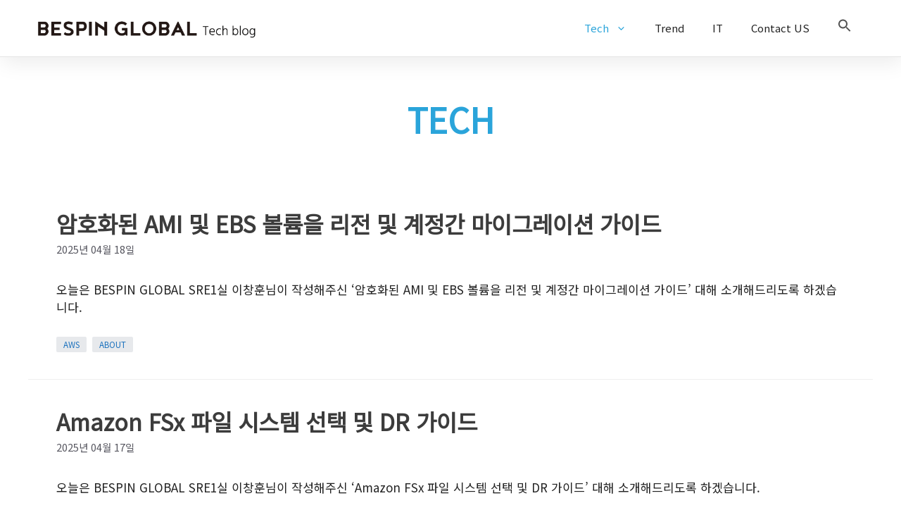

--- FILE ---
content_type: text/html; charset=UTF-8
request_url: https://blog.bespinglobal.com/post/category/aws/page/2/
body_size: 161091
content:
<!DOCTYPE html>
<html lang="ko-KR">
<head>
	<meta charset="UTF-8">
	<meta name='robots' content='index, follow, max-image-preview:large, max-snippet:-1, max-video-preview:-1' />
<meta name="viewport" content="width=device-width, initial-scale=1">
	<!-- This site is optimized with the Yoast SEO plugin v26.8 - https://yoast.com/product/yoast-seo-wordpress/ -->
	<title>TECH Archives - 27 중 2 번째 페이지 - BESPIN Tech Blog</title>
	<link rel="canonical" href="https://blog.bespinglobal.com/post/category/aws/page/2/" />
	<link rel="prev" href="https://blog.bespinglobal.com/post/category/aws/" />
	<link rel="next" href="https://blog.bespinglobal.com/post/category/aws/page/3/" />
	<meta property="og:locale" content="ko_KR" />
	<meta property="og:type" content="article" />
	<meta property="og:title" content="TECH Archives - 27 중 2 번째 페이지 - BESPIN Tech Blog" />
	<meta property="og:description" content="AWS Solution 및 기술 관련 카테고리" />
	<meta property="og:url" content="https://blog.bespinglobal.com/post/category/aws/" />
	<meta property="og:site_name" content="BESPIN Tech Blog" />
	<meta name="twitter:card" content="summary_large_image" />
	<script type="application/ld+json" class="yoast-schema-graph">{"@context":"https://schema.org","@graph":[{"@type":"CollectionPage","@id":"https://blog.bespinglobal.com/post/category/aws/","url":"https://blog.bespinglobal.com/post/category/aws/page/2/","name":"TECH Archives - 27 중 2 번째 페이지 - BESPIN Tech Blog","isPartOf":{"@id":"https://blog.bespinglobal.com/#website"},"breadcrumb":{"@id":"https://blog.bespinglobal.com/post/category/aws/page/2/#breadcrumb"},"inLanguage":"ko-KR"},{"@type":"BreadcrumbList","@id":"https://blog.bespinglobal.com/post/category/aws/page/2/#breadcrumb","itemListElement":[{"@type":"ListItem","position":1,"name":"Home","item":"https://blog.bespinglobal.com/"},{"@type":"ListItem","position":2,"name":"TECH"}]},{"@type":"WebSite","@id":"https://blog.bespinglobal.com/#website","url":"https://blog.bespinglobal.com/","name":"BESPIN Tech Blog","description":"베스핀글로벌 기술 블로그","publisher":{"@id":"https://blog.bespinglobal.com/#organization"},"potentialAction":[{"@type":"SearchAction","target":{"@type":"EntryPoint","urlTemplate":"https://blog.bespinglobal.com/?s={search_term_string}"},"query-input":{"@type":"PropertyValueSpecification","valueRequired":true,"valueName":"search_term_string"}}],"inLanguage":"ko-KR"},{"@type":"Organization","@id":"https://blog.bespinglobal.com/#organization","name":"Bespin Global","url":"https://blog.bespinglobal.com/","logo":{"@type":"ImageObject","inLanguage":"ko-KR","@id":"https://blog.bespinglobal.com/#/schema/logo/image/","url":"https://i0.wp.com/bespin-wordpress-bucket.s3.ap-northeast-2.amazonaws.com/wp-content/uploads/2022/02/%E1%84%87%E1%85%A6%E1%84%89%E1%85%B3%E1%84%91%E1%85%B5%E1%86%AB%E1%84%80%E1%85%B3%E1%86%AF%E1%84%85%E1%85%A9%E1%84%87%E1%85%A5%E1%86%AF-%E1%84%85%E1%85%A9%E1%84%80%E1%85%A9%E1%84%89%E1%85%B3%E1%86%AF%E1%84%85%E1%85%A9%E1%84%80%E1%85%A5%E1%86%AB%E1%84%8B%E1%85%A5%E1%86%B9%E1%84%82%E1%85%B3%E1%86%ABBlack.png?fit=2560%2C228&ssl=1","contentUrl":"https://i0.wp.com/bespin-wordpress-bucket.s3.ap-northeast-2.amazonaws.com/wp-content/uploads/2022/02/%E1%84%87%E1%85%A6%E1%84%89%E1%85%B3%E1%84%91%E1%85%B5%E1%86%AB%E1%84%80%E1%85%B3%E1%86%AF%E1%84%85%E1%85%A9%E1%84%87%E1%85%A5%E1%86%AF-%E1%84%85%E1%85%A9%E1%84%80%E1%85%A9%E1%84%89%E1%85%B3%E1%86%AF%E1%84%85%E1%85%A9%E1%84%80%E1%85%A5%E1%86%AB%E1%84%8B%E1%85%A5%E1%86%B9%E1%84%82%E1%85%B3%E1%86%ABBlack.png?fit=2560%2C228&ssl=1","width":2560,"height":228,"caption":"Bespin Global"},"image":{"@id":"https://blog.bespinglobal.com/#/schema/logo/image/"},"sameAs":["https://www.facebook.com/bespinglobal","https://www.linkedin.com/company/13323480/","https://www.youtube.com/c/BespinGlobal"]}]}</script>
	<!-- / Yoast SEO plugin. -->


<link rel='dns-prefetch' href='//www.googletagmanager.com' />
<link rel='dns-prefetch' href='//stats.wp.com' />
<link rel='preconnect' href='//c0.wp.com' />
<link rel='preconnect' href='//i0.wp.com' />
<link rel="alternate" type="application/rss+xml" title="BESPIN Tech Blog &raquo; 피드" href="https://blog.bespinglobal.com/feed/" />
<link rel="alternate" type="application/rss+xml" title="BESPIN Tech Blog &raquo; 댓글 피드" href="https://blog.bespinglobal.com/comments/feed/" />
<link rel="alternate" type="application/rss+xml" title="BESPIN Tech Blog &raquo; TECH 카테고리 피드" href="https://blog.bespinglobal.com/post/category/aws/feed/" />
		<!-- This site uses the Google Analytics by MonsterInsights plugin v9.11.1 - Using Analytics tracking - https://www.monsterinsights.com/ -->
		<!-- Note: MonsterInsights is not currently configured on this site. The site owner needs to authenticate with Google Analytics in the MonsterInsights settings panel. -->
					<!-- No tracking code set -->
				<!-- / Google Analytics by MonsterInsights -->
		<style id='wp-img-auto-sizes-contain-inline-css'>
img:is([sizes=auto i],[sizes^="auto," i]){contain-intrinsic-size:3000px 1500px}
/*# sourceURL=wp-img-auto-sizes-contain-inline-css */
</style>
<link rel='stylesheet' id='iheg-fontawesome-css' href='https://blog.bespinglobal.com/wp-content/plugins/image-hover-effects-block//assets/fontawesome-v5/css/all.min.css?ver=1.4.5' media='all' />
<style id='cf-frontend-style-inline-css'>
@font-face {
	font-family: 'Noto Sans KR';
	font-style: normal;
	font-weight: 100;
	font-display: fallback;
	src: url('https://blog.bespinglobal.com/wp-content/bcf-fonts/Noto%20Sans%20KR/noto-sans-kr-100-normal0.woff2') format('woff2'),
		url('https://blog.bespinglobal.com/wp-content/bcf-fonts/Noto%20Sans%20KR/noto-sans-kr-100-normal1.woff2') format('woff2'),
		url('https://blog.bespinglobal.com/wp-content/bcf-fonts/Noto%20Sans%20KR/noto-sans-kr-100-normal2.woff2') format('woff2'),
		url('https://blog.bespinglobal.com/wp-content/bcf-fonts/Noto%20Sans%20KR/noto-sans-kr-100-normal3.woff2') format('woff2'),
		url('https://blog.bespinglobal.com/wp-content/bcf-fonts/Noto%20Sans%20KR/noto-sans-kr-100-normal4.woff2') format('woff2'),
		url('https://blog.bespinglobal.com/wp-content/bcf-fonts/Noto%20Sans%20KR/noto-sans-kr-100-normal5.woff2') format('woff2'),
		url('https://blog.bespinglobal.com/wp-content/bcf-fonts/Noto%20Sans%20KR/noto-sans-kr-100-normal6.woff2') format('woff2'),
		url('https://blog.bespinglobal.com/wp-content/bcf-fonts/Noto%20Sans%20KR/noto-sans-kr-100-normal7.woff2') format('woff2'),
		url('https://blog.bespinglobal.com/wp-content/bcf-fonts/Noto%20Sans%20KR/noto-sans-kr-100-normal8.woff2') format('woff2'),
		url('https://blog.bespinglobal.com/wp-content/bcf-fonts/Noto%20Sans%20KR/noto-sans-kr-100-normal9.woff2') format('woff2'),
		url('https://blog.bespinglobal.com/wp-content/bcf-fonts/Noto%20Sans%20KR/noto-sans-kr-100-normal10.woff2') format('woff2'),
		url('https://blog.bespinglobal.com/wp-content/bcf-fonts/Noto%20Sans%20KR/noto-sans-kr-100-normal11.woff2') format('woff2'),
		url('https://blog.bespinglobal.com/wp-content/bcf-fonts/Noto%20Sans%20KR/noto-sans-kr-100-normal12.woff2') format('woff2'),
		url('https://blog.bespinglobal.com/wp-content/bcf-fonts/Noto%20Sans%20KR/noto-sans-kr-100-normal13.woff2') format('woff2'),
		url('https://blog.bespinglobal.com/wp-content/bcf-fonts/Noto%20Sans%20KR/noto-sans-kr-100-normal14.woff2') format('woff2'),
		url('https://blog.bespinglobal.com/wp-content/bcf-fonts/Noto%20Sans%20KR/noto-sans-kr-100-normal15.woff2') format('woff2'),
		url('https://blog.bespinglobal.com/wp-content/bcf-fonts/Noto%20Sans%20KR/noto-sans-kr-100-normal16.woff2') format('woff2'),
		url('https://blog.bespinglobal.com/wp-content/bcf-fonts/Noto%20Sans%20KR/noto-sans-kr-100-normal17.woff2') format('woff2'),
		url('https://blog.bespinglobal.com/wp-content/bcf-fonts/Noto%20Sans%20KR/noto-sans-kr-100-normal18.woff2') format('woff2'),
		url('https://blog.bespinglobal.com/wp-content/bcf-fonts/Noto%20Sans%20KR/noto-sans-kr-100-normal19.woff2') format('woff2'),
		url('https://blog.bespinglobal.com/wp-content/bcf-fonts/Noto%20Sans%20KR/noto-sans-kr-100-normal20.woff2') format('woff2'),
		url('https://blog.bespinglobal.com/wp-content/bcf-fonts/Noto%20Sans%20KR/noto-sans-kr-100-normal21.woff2') format('woff2'),
		url('https://blog.bespinglobal.com/wp-content/bcf-fonts/Noto%20Sans%20KR/noto-sans-kr-100-normal22.woff2') format('woff2'),
		url('https://blog.bespinglobal.com/wp-content/bcf-fonts/Noto%20Sans%20KR/noto-sans-kr-100-normal23.woff2') format('woff2'),
		url('https://blog.bespinglobal.com/wp-content/bcf-fonts/Noto%20Sans%20KR/noto-sans-kr-100-normal24.woff2') format('woff2'),
		url('https://blog.bespinglobal.com/wp-content/bcf-fonts/Noto%20Sans%20KR/noto-sans-kr-100-normal25.woff2') format('woff2'),
		url('https://blog.bespinglobal.com/wp-content/bcf-fonts/Noto%20Sans%20KR/noto-sans-kr-100-normal26.woff2') format('woff2'),
		url('https://blog.bespinglobal.com/wp-content/bcf-fonts/Noto%20Sans%20KR/noto-sans-kr-100-normal27.woff2') format('woff2'),
		url('https://blog.bespinglobal.com/wp-content/bcf-fonts/Noto%20Sans%20KR/noto-sans-kr-100-normal28.woff2') format('woff2'),
		url('https://blog.bespinglobal.com/wp-content/bcf-fonts/Noto%20Sans%20KR/noto-sans-kr-100-normal29.woff2') format('woff2'),
		url('https://blog.bespinglobal.com/wp-content/bcf-fonts/Noto%20Sans%20KR/noto-sans-kr-100-normal30.woff2') format('woff2'),
		url('https://blog.bespinglobal.com/wp-content/bcf-fonts/Noto%20Sans%20KR/noto-sans-kr-100-normal31.woff2') format('woff2'),
		url('https://blog.bespinglobal.com/wp-content/bcf-fonts/Noto%20Sans%20KR/noto-sans-kr-100-normal32.woff2') format('woff2'),
		url('https://blog.bespinglobal.com/wp-content/bcf-fonts/Noto%20Sans%20KR/noto-sans-kr-100-normal33.woff2') format('woff2'),
		url('https://blog.bespinglobal.com/wp-content/bcf-fonts/Noto%20Sans%20KR/noto-sans-kr-100-normal34.woff2') format('woff2'),
		url('https://blog.bespinglobal.com/wp-content/bcf-fonts/Noto%20Sans%20KR/noto-sans-kr-100-normal35.woff2') format('woff2'),
		url('https://blog.bespinglobal.com/wp-content/bcf-fonts/Noto%20Sans%20KR/noto-sans-kr-100-normal36.woff2') format('woff2'),
		url('https://blog.bespinglobal.com/wp-content/bcf-fonts/Noto%20Sans%20KR/noto-sans-kr-100-normal37.woff2') format('woff2'),
		url('https://blog.bespinglobal.com/wp-content/bcf-fonts/Noto%20Sans%20KR/noto-sans-kr-100-normal38.woff2') format('woff2'),
		url('https://blog.bespinglobal.com/wp-content/bcf-fonts/Noto%20Sans%20KR/noto-sans-kr-100-normal39.woff2') format('woff2'),
		url('https://blog.bespinglobal.com/wp-content/bcf-fonts/Noto%20Sans%20KR/noto-sans-kr-100-normal40.woff2') format('woff2'),
		url('https://blog.bespinglobal.com/wp-content/bcf-fonts/Noto%20Sans%20KR/noto-sans-kr-100-normal41.woff2') format('woff2'),
		url('https://blog.bespinglobal.com/wp-content/bcf-fonts/Noto%20Sans%20KR/noto-sans-kr-100-normal42.woff2') format('woff2'),
		url('https://blog.bespinglobal.com/wp-content/bcf-fonts/Noto%20Sans%20KR/noto-sans-kr-100-normal43.woff2') format('woff2'),
		url('https://blog.bespinglobal.com/wp-content/bcf-fonts/Noto%20Sans%20KR/noto-sans-kr-100-normal44.woff2') format('woff2'),
		url('https://blog.bespinglobal.com/wp-content/bcf-fonts/Noto%20Sans%20KR/noto-sans-kr-100-normal45.woff2') format('woff2'),
		url('https://blog.bespinglobal.com/wp-content/bcf-fonts/Noto%20Sans%20KR/noto-sans-kr-100-normal46.woff2') format('woff2'),
		url('https://blog.bespinglobal.com/wp-content/bcf-fonts/Noto%20Sans%20KR/noto-sans-kr-100-normal47.woff2') format('woff2'),
		url('https://blog.bespinglobal.com/wp-content/bcf-fonts/Noto%20Sans%20KR/noto-sans-kr-100-normal48.woff2') format('woff2'),
		url('https://blog.bespinglobal.com/wp-content/bcf-fonts/Noto%20Sans%20KR/noto-sans-kr-100-normal49.woff2') format('woff2'),
		url('https://blog.bespinglobal.com/wp-content/bcf-fonts/Noto%20Sans%20KR/noto-sans-kr-100-normal50.woff2') format('woff2'),
		url('https://blog.bespinglobal.com/wp-content/bcf-fonts/Noto%20Sans%20KR/noto-sans-kr-100-normal51.woff2') format('woff2'),
		url('https://blog.bespinglobal.com/wp-content/bcf-fonts/Noto%20Sans%20KR/noto-sans-kr-100-normal52.woff2') format('woff2'),
		url('https://blog.bespinglobal.com/wp-content/bcf-fonts/Noto%20Sans%20KR/noto-sans-kr-100-normal53.woff2') format('woff2'),
		url('https://blog.bespinglobal.com/wp-content/bcf-fonts/Noto%20Sans%20KR/noto-sans-kr-100-normal54.woff2') format('woff2'),
		url('https://blog.bespinglobal.com/wp-content/bcf-fonts/Noto%20Sans%20KR/noto-sans-kr-100-normal55.woff2') format('woff2'),
		url('https://blog.bespinglobal.com/wp-content/bcf-fonts/Noto%20Sans%20KR/noto-sans-kr-100-normal56.woff2') format('woff2'),
		url('https://blog.bespinglobal.com/wp-content/bcf-fonts/Noto%20Sans%20KR/noto-sans-kr-100-normal57.woff2') format('woff2'),
		url('https://blog.bespinglobal.com/wp-content/bcf-fonts/Noto%20Sans%20KR/noto-sans-kr-100-normal58.woff2') format('woff2'),
		url('https://blog.bespinglobal.com/wp-content/bcf-fonts/Noto%20Sans%20KR/noto-sans-kr-100-normal59.woff2') format('woff2'),
		url('https://blog.bespinglobal.com/wp-content/bcf-fonts/Noto%20Sans%20KR/noto-sans-kr-100-normal60.woff2') format('woff2'),
		url('https://blog.bespinglobal.com/wp-content/bcf-fonts/Noto%20Sans%20KR/noto-sans-kr-100-normal61.woff2') format('woff2'),
		url('https://blog.bespinglobal.com/wp-content/bcf-fonts/Noto%20Sans%20KR/noto-sans-kr-100-normal62.woff2') format('woff2'),
		url('https://blog.bespinglobal.com/wp-content/bcf-fonts/Noto%20Sans%20KR/noto-sans-kr-100-normal63.woff2') format('woff2'),
		url('https://blog.bespinglobal.com/wp-content/bcf-fonts/Noto%20Sans%20KR/noto-sans-kr-100-normal64.woff2') format('woff2'),
		url('https://blog.bespinglobal.com/wp-content/bcf-fonts/Noto%20Sans%20KR/noto-sans-kr-100-normal65.woff2') format('woff2'),
		url('https://blog.bespinglobal.com/wp-content/bcf-fonts/Noto%20Sans%20KR/noto-sans-kr-100-normal66.woff2') format('woff2'),
		url('https://blog.bespinglobal.com/wp-content/bcf-fonts/Noto%20Sans%20KR/noto-sans-kr-100-normal67.woff2') format('woff2'),
		url('https://blog.bespinglobal.com/wp-content/bcf-fonts/Noto%20Sans%20KR/noto-sans-kr-100-normal68.woff2') format('woff2'),
		url('https://blog.bespinglobal.com/wp-content/bcf-fonts/Noto%20Sans%20KR/noto-sans-kr-100-normal69.woff2') format('woff2'),
		url('https://blog.bespinglobal.com/wp-content/bcf-fonts/Noto%20Sans%20KR/noto-sans-kr-100-normal70.woff2') format('woff2'),
		url('https://blog.bespinglobal.com/wp-content/bcf-fonts/Noto%20Sans%20KR/noto-sans-kr-100-normal71.woff2') format('woff2'),
		url('https://blog.bespinglobal.com/wp-content/bcf-fonts/Noto%20Sans%20KR/noto-sans-kr-100-normal72.woff2') format('woff2'),
		url('https://blog.bespinglobal.com/wp-content/bcf-fonts/Noto%20Sans%20KR/noto-sans-kr-100-normal73.woff2') format('woff2'),
		url('https://blog.bespinglobal.com/wp-content/bcf-fonts/Noto%20Sans%20KR/noto-sans-kr-100-normal74.woff2') format('woff2'),
		url('https://blog.bespinglobal.com/wp-content/bcf-fonts/Noto%20Sans%20KR/noto-sans-kr-100-normal75.woff2') format('woff2'),
		url('https://blog.bespinglobal.com/wp-content/bcf-fonts/Noto%20Sans%20KR/noto-sans-kr-100-normal76.woff2') format('woff2'),
		url('https://blog.bespinglobal.com/wp-content/bcf-fonts/Noto%20Sans%20KR/noto-sans-kr-100-normal77.woff2') format('woff2'),
		url('https://blog.bespinglobal.com/wp-content/bcf-fonts/Noto%20Sans%20KR/noto-sans-kr-100-normal78.woff2') format('woff2'),
		url('https://blog.bespinglobal.com/wp-content/bcf-fonts/Noto%20Sans%20KR/noto-sans-kr-100-normal79.woff2') format('woff2'),
		url('https://blog.bespinglobal.com/wp-content/bcf-fonts/Noto%20Sans%20KR/noto-sans-kr-100-normal80.woff2') format('woff2'),
		url('https://blog.bespinglobal.com/wp-content/bcf-fonts/Noto%20Sans%20KR/noto-sans-kr-100-normal81.woff2') format('woff2'),
		url('https://blog.bespinglobal.com/wp-content/bcf-fonts/Noto%20Sans%20KR/noto-sans-kr-100-normal82.woff2') format('woff2'),
		url('https://blog.bespinglobal.com/wp-content/bcf-fonts/Noto%20Sans%20KR/noto-sans-kr-100-normal83.woff2') format('woff2'),
		url('https://blog.bespinglobal.com/wp-content/bcf-fonts/Noto%20Sans%20KR/noto-sans-kr-100-normal84.woff2') format('woff2'),
		url('https://blog.bespinglobal.com/wp-content/bcf-fonts/Noto%20Sans%20KR/noto-sans-kr-100-normal85.woff2') format('woff2'),
		url('https://blog.bespinglobal.com/wp-content/bcf-fonts/Noto%20Sans%20KR/noto-sans-kr-100-normal86.woff2') format('woff2'),
		url('https://blog.bespinglobal.com/wp-content/bcf-fonts/Noto%20Sans%20KR/noto-sans-kr-100-normal87.woff2') format('woff2'),
		url('https://blog.bespinglobal.com/wp-content/bcf-fonts/Noto%20Sans%20KR/noto-sans-kr-100-normal88.woff2') format('woff2'),
		url('https://blog.bespinglobal.com/wp-content/bcf-fonts/Noto%20Sans%20KR/noto-sans-kr-100-normal89.woff2') format('woff2'),
		url('https://blog.bespinglobal.com/wp-content/bcf-fonts/Noto%20Sans%20KR/noto-sans-kr-100-normal90.woff2') format('woff2'),
		url('https://blog.bespinglobal.com/wp-content/bcf-fonts/Noto%20Sans%20KR/noto-sans-kr-100-normal91.woff2') format('woff2'),
		url('https://blog.bespinglobal.com/wp-content/bcf-fonts/Noto%20Sans%20KR/noto-sans-kr-100-normal92.woff2') format('woff2'),
		url('https://blog.bespinglobal.com/wp-content/bcf-fonts/Noto%20Sans%20KR/noto-sans-kr-100-normal93.woff2') format('woff2'),
		url('https://blog.bespinglobal.com/wp-content/bcf-fonts/Noto%20Sans%20KR/noto-sans-kr-100-normal94.woff2') format('woff2'),
		url('https://blog.bespinglobal.com/wp-content/bcf-fonts/Noto%20Sans%20KR/noto-sans-kr-100-normal95.woff2') format('woff2'),
		url('https://blog.bespinglobal.com/wp-content/bcf-fonts/Noto%20Sans%20KR/noto-sans-kr-100-normal96.woff2') format('woff2'),
		url('https://blog.bespinglobal.com/wp-content/bcf-fonts/Noto%20Sans%20KR/noto-sans-kr-100-normal97.woff2') format('woff2'),
		url('https://blog.bespinglobal.com/wp-content/bcf-fonts/Noto%20Sans%20KR/noto-sans-kr-100-normal98.woff2') format('woff2'),
		url('https://blog.bespinglobal.com/wp-content/bcf-fonts/Noto%20Sans%20KR/noto-sans-kr-100-normal99.woff2') format('woff2'),
		url('https://blog.bespinglobal.com/wp-content/bcf-fonts/Noto%20Sans%20KR/noto-sans-kr-100-normal100.woff2') format('woff2'),
		url('https://blog.bespinglobal.com/wp-content/bcf-fonts/Noto%20Sans%20KR/noto-sans-kr-100-normal101.woff2') format('woff2'),
		url('https://blog.bespinglobal.com/wp-content/bcf-fonts/Noto%20Sans%20KR/noto-sans-kr-100-normal102.woff2') format('woff2'),
		url('https://blog.bespinglobal.com/wp-content/bcf-fonts/Noto%20Sans%20KR/noto-sans-kr-100-normal103.woff2') format('woff2'),
		url('https://blog.bespinglobal.com/wp-content/bcf-fonts/Noto%20Sans%20KR/noto-sans-kr-100-normal104.woff2') format('woff2'),
		url('https://blog.bespinglobal.com/wp-content/bcf-fonts/Noto%20Sans%20KR/noto-sans-kr-100-normal105.woff2') format('woff2'),
		url('https://blog.bespinglobal.com/wp-content/bcf-fonts/Noto%20Sans%20KR/noto-sans-kr-100-normal106.woff2') format('woff2'),
		url('https://blog.bespinglobal.com/wp-content/bcf-fonts/Noto%20Sans%20KR/noto-sans-kr-100-normal107.woff2') format('woff2'),
		url('https://blog.bespinglobal.com/wp-content/bcf-fonts/Noto%20Sans%20KR/noto-sans-kr-100-normal108.woff2') format('woff2'),
		url('https://blog.bespinglobal.com/wp-content/bcf-fonts/Noto%20Sans%20KR/noto-sans-kr-100-normal109.woff2') format('woff2'),
		url('https://blog.bespinglobal.com/wp-content/bcf-fonts/Noto%20Sans%20KR/noto-sans-kr-100-normal110.woff2') format('woff2'),
		url('https://blog.bespinglobal.com/wp-content/bcf-fonts/Noto%20Sans%20KR/noto-sans-kr-100-normal111.woff2') format('woff2'),
		url('https://blog.bespinglobal.com/wp-content/bcf-fonts/Noto%20Sans%20KR/noto-sans-kr-100-normal112.woff2') format('woff2'),
		url('https://blog.bespinglobal.com/wp-content/bcf-fonts/Noto%20Sans%20KR/noto-sans-kr-100-normal113.woff2') format('woff2'),
		url('https://blog.bespinglobal.com/wp-content/bcf-fonts/Noto%20Sans%20KR/noto-sans-kr-100-normal114.woff2') format('woff2'),
		url('https://blog.bespinglobal.com/wp-content/bcf-fonts/Noto%20Sans%20KR/noto-sans-kr-100-normal115.woff2') format('woff2'),
		url('https://blog.bespinglobal.com/wp-content/bcf-fonts/Noto%20Sans%20KR/noto-sans-kr-100-normal116.woff2') format('woff2'),
		url('https://blog.bespinglobal.com/wp-content/bcf-fonts/Noto%20Sans%20KR/noto-sans-kr-100-normal117.woff2') format('woff2'),
		url('https://blog.bespinglobal.com/wp-content/bcf-fonts/Noto%20Sans%20KR/noto-sans-kr-100-normal118.woff2') format('woff2'),
		url('https://blog.bespinglobal.com/wp-content/bcf-fonts/Noto%20Sans%20KR/noto-sans-kr-100-normal119.woff2') format('woff2');
}
@font-face {
	font-family: 'Noto Sans KR';
	font-style: normal;
	font-weight: 300;
	font-display: fallback;
	src: url('https://blog.bespinglobal.com/wp-content/bcf-fonts/Noto%20Sans%20KR/noto-sans-kr-300-normal0.woff2') format('woff2'),
		url('https://blog.bespinglobal.com/wp-content/bcf-fonts/Noto%20Sans%20KR/noto-sans-kr-300-normal1.woff2') format('woff2'),
		url('https://blog.bespinglobal.com/wp-content/bcf-fonts/Noto%20Sans%20KR/noto-sans-kr-300-normal2.woff2') format('woff2'),
		url('https://blog.bespinglobal.com/wp-content/bcf-fonts/Noto%20Sans%20KR/noto-sans-kr-300-normal3.woff2') format('woff2'),
		url('https://blog.bespinglobal.com/wp-content/bcf-fonts/Noto%20Sans%20KR/noto-sans-kr-300-normal4.woff2') format('woff2'),
		url('https://blog.bespinglobal.com/wp-content/bcf-fonts/Noto%20Sans%20KR/noto-sans-kr-300-normal5.woff2') format('woff2'),
		url('https://blog.bespinglobal.com/wp-content/bcf-fonts/Noto%20Sans%20KR/noto-sans-kr-300-normal6.woff2') format('woff2'),
		url('https://blog.bespinglobal.com/wp-content/bcf-fonts/Noto%20Sans%20KR/noto-sans-kr-300-normal7.woff2') format('woff2'),
		url('https://blog.bespinglobal.com/wp-content/bcf-fonts/Noto%20Sans%20KR/noto-sans-kr-300-normal8.woff2') format('woff2'),
		url('https://blog.bespinglobal.com/wp-content/bcf-fonts/Noto%20Sans%20KR/noto-sans-kr-300-normal9.woff2') format('woff2'),
		url('https://blog.bespinglobal.com/wp-content/bcf-fonts/Noto%20Sans%20KR/noto-sans-kr-300-normal10.woff2') format('woff2'),
		url('https://blog.bespinglobal.com/wp-content/bcf-fonts/Noto%20Sans%20KR/noto-sans-kr-300-normal11.woff2') format('woff2'),
		url('https://blog.bespinglobal.com/wp-content/bcf-fonts/Noto%20Sans%20KR/noto-sans-kr-300-normal12.woff2') format('woff2'),
		url('https://blog.bespinglobal.com/wp-content/bcf-fonts/Noto%20Sans%20KR/noto-sans-kr-300-normal13.woff2') format('woff2'),
		url('https://blog.bespinglobal.com/wp-content/bcf-fonts/Noto%20Sans%20KR/noto-sans-kr-300-normal14.woff2') format('woff2'),
		url('https://blog.bespinglobal.com/wp-content/bcf-fonts/Noto%20Sans%20KR/noto-sans-kr-300-normal15.woff2') format('woff2'),
		url('https://blog.bespinglobal.com/wp-content/bcf-fonts/Noto%20Sans%20KR/noto-sans-kr-300-normal16.woff2') format('woff2'),
		url('https://blog.bespinglobal.com/wp-content/bcf-fonts/Noto%20Sans%20KR/noto-sans-kr-300-normal17.woff2') format('woff2'),
		url('https://blog.bespinglobal.com/wp-content/bcf-fonts/Noto%20Sans%20KR/noto-sans-kr-300-normal18.woff2') format('woff2'),
		url('https://blog.bespinglobal.com/wp-content/bcf-fonts/Noto%20Sans%20KR/noto-sans-kr-300-normal19.woff2') format('woff2'),
		url('https://blog.bespinglobal.com/wp-content/bcf-fonts/Noto%20Sans%20KR/noto-sans-kr-300-normal20.woff2') format('woff2'),
		url('https://blog.bespinglobal.com/wp-content/bcf-fonts/Noto%20Sans%20KR/noto-sans-kr-300-normal21.woff2') format('woff2'),
		url('https://blog.bespinglobal.com/wp-content/bcf-fonts/Noto%20Sans%20KR/noto-sans-kr-300-normal22.woff2') format('woff2'),
		url('https://blog.bespinglobal.com/wp-content/bcf-fonts/Noto%20Sans%20KR/noto-sans-kr-300-normal23.woff2') format('woff2'),
		url('https://blog.bespinglobal.com/wp-content/bcf-fonts/Noto%20Sans%20KR/noto-sans-kr-300-normal24.woff2') format('woff2'),
		url('https://blog.bespinglobal.com/wp-content/bcf-fonts/Noto%20Sans%20KR/noto-sans-kr-300-normal25.woff2') format('woff2'),
		url('https://blog.bespinglobal.com/wp-content/bcf-fonts/Noto%20Sans%20KR/noto-sans-kr-300-normal26.woff2') format('woff2'),
		url('https://blog.bespinglobal.com/wp-content/bcf-fonts/Noto%20Sans%20KR/noto-sans-kr-300-normal27.woff2') format('woff2'),
		url('https://blog.bespinglobal.com/wp-content/bcf-fonts/Noto%20Sans%20KR/noto-sans-kr-300-normal28.woff2') format('woff2'),
		url('https://blog.bespinglobal.com/wp-content/bcf-fonts/Noto%20Sans%20KR/noto-sans-kr-300-normal29.woff2') format('woff2'),
		url('https://blog.bespinglobal.com/wp-content/bcf-fonts/Noto%20Sans%20KR/noto-sans-kr-300-normal30.woff2') format('woff2'),
		url('https://blog.bespinglobal.com/wp-content/bcf-fonts/Noto%20Sans%20KR/noto-sans-kr-300-normal31.woff2') format('woff2'),
		url('https://blog.bespinglobal.com/wp-content/bcf-fonts/Noto%20Sans%20KR/noto-sans-kr-300-normal32.woff2') format('woff2'),
		url('https://blog.bespinglobal.com/wp-content/bcf-fonts/Noto%20Sans%20KR/noto-sans-kr-300-normal33.woff2') format('woff2'),
		url('https://blog.bespinglobal.com/wp-content/bcf-fonts/Noto%20Sans%20KR/noto-sans-kr-300-normal34.woff2') format('woff2'),
		url('https://blog.bespinglobal.com/wp-content/bcf-fonts/Noto%20Sans%20KR/noto-sans-kr-300-normal35.woff2') format('woff2'),
		url('https://blog.bespinglobal.com/wp-content/bcf-fonts/Noto%20Sans%20KR/noto-sans-kr-300-normal36.woff2') format('woff2'),
		url('https://blog.bespinglobal.com/wp-content/bcf-fonts/Noto%20Sans%20KR/noto-sans-kr-300-normal37.woff2') format('woff2'),
		url('https://blog.bespinglobal.com/wp-content/bcf-fonts/Noto%20Sans%20KR/noto-sans-kr-300-normal38.woff2') format('woff2'),
		url('https://blog.bespinglobal.com/wp-content/bcf-fonts/Noto%20Sans%20KR/noto-sans-kr-300-normal39.woff2') format('woff2'),
		url('https://blog.bespinglobal.com/wp-content/bcf-fonts/Noto%20Sans%20KR/noto-sans-kr-300-normal40.woff2') format('woff2'),
		url('https://blog.bespinglobal.com/wp-content/bcf-fonts/Noto%20Sans%20KR/noto-sans-kr-300-normal41.woff2') format('woff2'),
		url('https://blog.bespinglobal.com/wp-content/bcf-fonts/Noto%20Sans%20KR/noto-sans-kr-300-normal42.woff2') format('woff2'),
		url('https://blog.bespinglobal.com/wp-content/bcf-fonts/Noto%20Sans%20KR/noto-sans-kr-300-normal43.woff2') format('woff2'),
		url('https://blog.bespinglobal.com/wp-content/bcf-fonts/Noto%20Sans%20KR/noto-sans-kr-300-normal44.woff2') format('woff2'),
		url('https://blog.bespinglobal.com/wp-content/bcf-fonts/Noto%20Sans%20KR/noto-sans-kr-300-normal45.woff2') format('woff2'),
		url('https://blog.bespinglobal.com/wp-content/bcf-fonts/Noto%20Sans%20KR/noto-sans-kr-300-normal46.woff2') format('woff2'),
		url('https://blog.bespinglobal.com/wp-content/bcf-fonts/Noto%20Sans%20KR/noto-sans-kr-300-normal47.woff2') format('woff2'),
		url('https://blog.bespinglobal.com/wp-content/bcf-fonts/Noto%20Sans%20KR/noto-sans-kr-300-normal48.woff2') format('woff2'),
		url('https://blog.bespinglobal.com/wp-content/bcf-fonts/Noto%20Sans%20KR/noto-sans-kr-300-normal49.woff2') format('woff2'),
		url('https://blog.bespinglobal.com/wp-content/bcf-fonts/Noto%20Sans%20KR/noto-sans-kr-300-normal50.woff2') format('woff2'),
		url('https://blog.bespinglobal.com/wp-content/bcf-fonts/Noto%20Sans%20KR/noto-sans-kr-300-normal51.woff2') format('woff2'),
		url('https://blog.bespinglobal.com/wp-content/bcf-fonts/Noto%20Sans%20KR/noto-sans-kr-300-normal52.woff2') format('woff2'),
		url('https://blog.bespinglobal.com/wp-content/bcf-fonts/Noto%20Sans%20KR/noto-sans-kr-300-normal53.woff2') format('woff2'),
		url('https://blog.bespinglobal.com/wp-content/bcf-fonts/Noto%20Sans%20KR/noto-sans-kr-300-normal54.woff2') format('woff2'),
		url('https://blog.bespinglobal.com/wp-content/bcf-fonts/Noto%20Sans%20KR/noto-sans-kr-300-normal55.woff2') format('woff2'),
		url('https://blog.bespinglobal.com/wp-content/bcf-fonts/Noto%20Sans%20KR/noto-sans-kr-300-normal56.woff2') format('woff2'),
		url('https://blog.bespinglobal.com/wp-content/bcf-fonts/Noto%20Sans%20KR/noto-sans-kr-300-normal57.woff2') format('woff2'),
		url('https://blog.bespinglobal.com/wp-content/bcf-fonts/Noto%20Sans%20KR/noto-sans-kr-300-normal58.woff2') format('woff2'),
		url('https://blog.bespinglobal.com/wp-content/bcf-fonts/Noto%20Sans%20KR/noto-sans-kr-300-normal59.woff2') format('woff2'),
		url('https://blog.bespinglobal.com/wp-content/bcf-fonts/Noto%20Sans%20KR/noto-sans-kr-300-normal60.woff2') format('woff2'),
		url('https://blog.bespinglobal.com/wp-content/bcf-fonts/Noto%20Sans%20KR/noto-sans-kr-300-normal61.woff2') format('woff2'),
		url('https://blog.bespinglobal.com/wp-content/bcf-fonts/Noto%20Sans%20KR/noto-sans-kr-300-normal62.woff2') format('woff2'),
		url('https://blog.bespinglobal.com/wp-content/bcf-fonts/Noto%20Sans%20KR/noto-sans-kr-300-normal63.woff2') format('woff2'),
		url('https://blog.bespinglobal.com/wp-content/bcf-fonts/Noto%20Sans%20KR/noto-sans-kr-300-normal64.woff2') format('woff2'),
		url('https://blog.bespinglobal.com/wp-content/bcf-fonts/Noto%20Sans%20KR/noto-sans-kr-300-normal65.woff2') format('woff2'),
		url('https://blog.bespinglobal.com/wp-content/bcf-fonts/Noto%20Sans%20KR/noto-sans-kr-300-normal66.woff2') format('woff2'),
		url('https://blog.bespinglobal.com/wp-content/bcf-fonts/Noto%20Sans%20KR/noto-sans-kr-300-normal67.woff2') format('woff2'),
		url('https://blog.bespinglobal.com/wp-content/bcf-fonts/Noto%20Sans%20KR/noto-sans-kr-300-normal68.woff2') format('woff2'),
		url('https://blog.bespinglobal.com/wp-content/bcf-fonts/Noto%20Sans%20KR/noto-sans-kr-300-normal69.woff2') format('woff2'),
		url('https://blog.bespinglobal.com/wp-content/bcf-fonts/Noto%20Sans%20KR/noto-sans-kr-300-normal70.woff2') format('woff2'),
		url('https://blog.bespinglobal.com/wp-content/bcf-fonts/Noto%20Sans%20KR/noto-sans-kr-300-normal71.woff2') format('woff2'),
		url('https://blog.bespinglobal.com/wp-content/bcf-fonts/Noto%20Sans%20KR/noto-sans-kr-300-normal72.woff2') format('woff2'),
		url('https://blog.bespinglobal.com/wp-content/bcf-fonts/Noto%20Sans%20KR/noto-sans-kr-300-normal73.woff2') format('woff2'),
		url('https://blog.bespinglobal.com/wp-content/bcf-fonts/Noto%20Sans%20KR/noto-sans-kr-300-normal74.woff2') format('woff2'),
		url('https://blog.bespinglobal.com/wp-content/bcf-fonts/Noto%20Sans%20KR/noto-sans-kr-300-normal75.woff2') format('woff2'),
		url('https://blog.bespinglobal.com/wp-content/bcf-fonts/Noto%20Sans%20KR/noto-sans-kr-300-normal76.woff2') format('woff2'),
		url('https://blog.bespinglobal.com/wp-content/bcf-fonts/Noto%20Sans%20KR/noto-sans-kr-300-normal77.woff2') format('woff2'),
		url('https://blog.bespinglobal.com/wp-content/bcf-fonts/Noto%20Sans%20KR/noto-sans-kr-300-normal78.woff2') format('woff2'),
		url('https://blog.bespinglobal.com/wp-content/bcf-fonts/Noto%20Sans%20KR/noto-sans-kr-300-normal79.woff2') format('woff2'),
		url('https://blog.bespinglobal.com/wp-content/bcf-fonts/Noto%20Sans%20KR/noto-sans-kr-300-normal80.woff2') format('woff2'),
		url('https://blog.bespinglobal.com/wp-content/bcf-fonts/Noto%20Sans%20KR/noto-sans-kr-300-normal81.woff2') format('woff2'),
		url('https://blog.bespinglobal.com/wp-content/bcf-fonts/Noto%20Sans%20KR/noto-sans-kr-300-normal82.woff2') format('woff2'),
		url('https://blog.bespinglobal.com/wp-content/bcf-fonts/Noto%20Sans%20KR/noto-sans-kr-300-normal83.woff2') format('woff2'),
		url('https://blog.bespinglobal.com/wp-content/bcf-fonts/Noto%20Sans%20KR/noto-sans-kr-300-normal84.woff2') format('woff2'),
		url('https://blog.bespinglobal.com/wp-content/bcf-fonts/Noto%20Sans%20KR/noto-sans-kr-300-normal85.woff2') format('woff2'),
		url('https://blog.bespinglobal.com/wp-content/bcf-fonts/Noto%20Sans%20KR/noto-sans-kr-300-normal86.woff2') format('woff2'),
		url('https://blog.bespinglobal.com/wp-content/bcf-fonts/Noto%20Sans%20KR/noto-sans-kr-300-normal87.woff2') format('woff2'),
		url('https://blog.bespinglobal.com/wp-content/bcf-fonts/Noto%20Sans%20KR/noto-sans-kr-300-normal88.woff2') format('woff2'),
		url('https://blog.bespinglobal.com/wp-content/bcf-fonts/Noto%20Sans%20KR/noto-sans-kr-300-normal89.woff2') format('woff2'),
		url('https://blog.bespinglobal.com/wp-content/bcf-fonts/Noto%20Sans%20KR/noto-sans-kr-300-normal90.woff2') format('woff2'),
		url('https://blog.bespinglobal.com/wp-content/bcf-fonts/Noto%20Sans%20KR/noto-sans-kr-300-normal91.woff2') format('woff2'),
		url('https://blog.bespinglobal.com/wp-content/bcf-fonts/Noto%20Sans%20KR/noto-sans-kr-300-normal92.woff2') format('woff2'),
		url('https://blog.bespinglobal.com/wp-content/bcf-fonts/Noto%20Sans%20KR/noto-sans-kr-300-normal93.woff2') format('woff2'),
		url('https://blog.bespinglobal.com/wp-content/bcf-fonts/Noto%20Sans%20KR/noto-sans-kr-300-normal94.woff2') format('woff2'),
		url('https://blog.bespinglobal.com/wp-content/bcf-fonts/Noto%20Sans%20KR/noto-sans-kr-300-normal95.woff2') format('woff2'),
		url('https://blog.bespinglobal.com/wp-content/bcf-fonts/Noto%20Sans%20KR/noto-sans-kr-300-normal96.woff2') format('woff2'),
		url('https://blog.bespinglobal.com/wp-content/bcf-fonts/Noto%20Sans%20KR/noto-sans-kr-300-normal97.woff2') format('woff2'),
		url('https://blog.bespinglobal.com/wp-content/bcf-fonts/Noto%20Sans%20KR/noto-sans-kr-300-normal98.woff2') format('woff2'),
		url('https://blog.bespinglobal.com/wp-content/bcf-fonts/Noto%20Sans%20KR/noto-sans-kr-300-normal99.woff2') format('woff2'),
		url('https://blog.bespinglobal.com/wp-content/bcf-fonts/Noto%20Sans%20KR/noto-sans-kr-300-normal100.woff2') format('woff2'),
		url('https://blog.bespinglobal.com/wp-content/bcf-fonts/Noto%20Sans%20KR/noto-sans-kr-300-normal101.woff2') format('woff2'),
		url('https://blog.bespinglobal.com/wp-content/bcf-fonts/Noto%20Sans%20KR/noto-sans-kr-300-normal102.woff2') format('woff2'),
		url('https://blog.bespinglobal.com/wp-content/bcf-fonts/Noto%20Sans%20KR/noto-sans-kr-300-normal103.woff2') format('woff2'),
		url('https://blog.bespinglobal.com/wp-content/bcf-fonts/Noto%20Sans%20KR/noto-sans-kr-300-normal104.woff2') format('woff2'),
		url('https://blog.bespinglobal.com/wp-content/bcf-fonts/Noto%20Sans%20KR/noto-sans-kr-300-normal105.woff2') format('woff2'),
		url('https://blog.bespinglobal.com/wp-content/bcf-fonts/Noto%20Sans%20KR/noto-sans-kr-300-normal106.woff2') format('woff2'),
		url('https://blog.bespinglobal.com/wp-content/bcf-fonts/Noto%20Sans%20KR/noto-sans-kr-300-normal107.woff2') format('woff2'),
		url('https://blog.bespinglobal.com/wp-content/bcf-fonts/Noto%20Sans%20KR/noto-sans-kr-300-normal108.woff2') format('woff2'),
		url('https://blog.bespinglobal.com/wp-content/bcf-fonts/Noto%20Sans%20KR/noto-sans-kr-300-normal109.woff2') format('woff2'),
		url('https://blog.bespinglobal.com/wp-content/bcf-fonts/Noto%20Sans%20KR/noto-sans-kr-300-normal110.woff2') format('woff2'),
		url('https://blog.bespinglobal.com/wp-content/bcf-fonts/Noto%20Sans%20KR/noto-sans-kr-300-normal111.woff2') format('woff2'),
		url('https://blog.bespinglobal.com/wp-content/bcf-fonts/Noto%20Sans%20KR/noto-sans-kr-300-normal112.woff2') format('woff2'),
		url('https://blog.bespinglobal.com/wp-content/bcf-fonts/Noto%20Sans%20KR/noto-sans-kr-300-normal113.woff2') format('woff2'),
		url('https://blog.bespinglobal.com/wp-content/bcf-fonts/Noto%20Sans%20KR/noto-sans-kr-300-normal114.woff2') format('woff2'),
		url('https://blog.bespinglobal.com/wp-content/bcf-fonts/Noto%20Sans%20KR/noto-sans-kr-300-normal115.woff2') format('woff2'),
		url('https://blog.bespinglobal.com/wp-content/bcf-fonts/Noto%20Sans%20KR/noto-sans-kr-300-normal116.woff2') format('woff2'),
		url('https://blog.bespinglobal.com/wp-content/bcf-fonts/Noto%20Sans%20KR/noto-sans-kr-300-normal117.woff2') format('woff2'),
		url('https://blog.bespinglobal.com/wp-content/bcf-fonts/Noto%20Sans%20KR/noto-sans-kr-300-normal118.woff2') format('woff2'),
		url('https://blog.bespinglobal.com/wp-content/bcf-fonts/Noto%20Sans%20KR/noto-sans-kr-300-normal119.woff2') format('woff2');
}
@font-face {
	font-family: 'Noto Sans KR';
	font-style: normal;
	font-weight: 400;
	font-display: fallback;
	src: url('https://blog.bespinglobal.com/wp-content/bcf-fonts/Noto%20Sans%20KR/noto-sans-kr-400-normal0.woff2') format('woff2'),
		url('https://blog.bespinglobal.com/wp-content/bcf-fonts/Noto%20Sans%20KR/noto-sans-kr-400-normal1.woff2') format('woff2'),
		url('https://blog.bespinglobal.com/wp-content/bcf-fonts/Noto%20Sans%20KR/noto-sans-kr-400-normal2.woff2') format('woff2'),
		url('https://blog.bespinglobal.com/wp-content/bcf-fonts/Noto%20Sans%20KR/noto-sans-kr-400-normal3.woff2') format('woff2'),
		url('https://blog.bespinglobal.com/wp-content/bcf-fonts/Noto%20Sans%20KR/noto-sans-kr-400-normal4.woff2') format('woff2'),
		url('https://blog.bespinglobal.com/wp-content/bcf-fonts/Noto%20Sans%20KR/noto-sans-kr-400-normal5.woff2') format('woff2'),
		url('https://blog.bespinglobal.com/wp-content/bcf-fonts/Noto%20Sans%20KR/noto-sans-kr-400-normal6.woff2') format('woff2'),
		url('https://blog.bespinglobal.com/wp-content/bcf-fonts/Noto%20Sans%20KR/noto-sans-kr-400-normal7.woff2') format('woff2'),
		url('https://blog.bespinglobal.com/wp-content/bcf-fonts/Noto%20Sans%20KR/noto-sans-kr-400-normal8.woff2') format('woff2'),
		url('https://blog.bespinglobal.com/wp-content/bcf-fonts/Noto%20Sans%20KR/noto-sans-kr-400-normal9.woff2') format('woff2'),
		url('https://blog.bespinglobal.com/wp-content/bcf-fonts/Noto%20Sans%20KR/noto-sans-kr-400-normal10.woff2') format('woff2'),
		url('https://blog.bespinglobal.com/wp-content/bcf-fonts/Noto%20Sans%20KR/noto-sans-kr-400-normal11.woff2') format('woff2'),
		url('https://blog.bespinglobal.com/wp-content/bcf-fonts/Noto%20Sans%20KR/noto-sans-kr-400-normal12.woff2') format('woff2'),
		url('https://blog.bespinglobal.com/wp-content/bcf-fonts/Noto%20Sans%20KR/noto-sans-kr-400-normal13.woff2') format('woff2'),
		url('https://blog.bespinglobal.com/wp-content/bcf-fonts/Noto%20Sans%20KR/noto-sans-kr-400-normal14.woff2') format('woff2'),
		url('https://blog.bespinglobal.com/wp-content/bcf-fonts/Noto%20Sans%20KR/noto-sans-kr-400-normal15.woff2') format('woff2'),
		url('https://blog.bespinglobal.com/wp-content/bcf-fonts/Noto%20Sans%20KR/noto-sans-kr-400-normal16.woff2') format('woff2'),
		url('https://blog.bespinglobal.com/wp-content/bcf-fonts/Noto%20Sans%20KR/noto-sans-kr-400-normal17.woff2') format('woff2'),
		url('https://blog.bespinglobal.com/wp-content/bcf-fonts/Noto%20Sans%20KR/noto-sans-kr-400-normal18.woff2') format('woff2'),
		url('https://blog.bespinglobal.com/wp-content/bcf-fonts/Noto%20Sans%20KR/noto-sans-kr-400-normal19.woff2') format('woff2'),
		url('https://blog.bespinglobal.com/wp-content/bcf-fonts/Noto%20Sans%20KR/noto-sans-kr-400-normal20.woff2') format('woff2'),
		url('https://blog.bespinglobal.com/wp-content/bcf-fonts/Noto%20Sans%20KR/noto-sans-kr-400-normal21.woff2') format('woff2'),
		url('https://blog.bespinglobal.com/wp-content/bcf-fonts/Noto%20Sans%20KR/noto-sans-kr-400-normal22.woff2') format('woff2'),
		url('https://blog.bespinglobal.com/wp-content/bcf-fonts/Noto%20Sans%20KR/noto-sans-kr-400-normal23.woff2') format('woff2'),
		url('https://blog.bespinglobal.com/wp-content/bcf-fonts/Noto%20Sans%20KR/noto-sans-kr-400-normal24.woff2') format('woff2'),
		url('https://blog.bespinglobal.com/wp-content/bcf-fonts/Noto%20Sans%20KR/noto-sans-kr-400-normal25.woff2') format('woff2'),
		url('https://blog.bespinglobal.com/wp-content/bcf-fonts/Noto%20Sans%20KR/noto-sans-kr-400-normal26.woff2') format('woff2'),
		url('https://blog.bespinglobal.com/wp-content/bcf-fonts/Noto%20Sans%20KR/noto-sans-kr-400-normal27.woff2') format('woff2'),
		url('https://blog.bespinglobal.com/wp-content/bcf-fonts/Noto%20Sans%20KR/noto-sans-kr-400-normal28.woff2') format('woff2'),
		url('https://blog.bespinglobal.com/wp-content/bcf-fonts/Noto%20Sans%20KR/noto-sans-kr-400-normal29.woff2') format('woff2'),
		url('https://blog.bespinglobal.com/wp-content/bcf-fonts/Noto%20Sans%20KR/noto-sans-kr-400-normal30.woff2') format('woff2'),
		url('https://blog.bespinglobal.com/wp-content/bcf-fonts/Noto%20Sans%20KR/noto-sans-kr-400-normal31.woff2') format('woff2'),
		url('https://blog.bespinglobal.com/wp-content/bcf-fonts/Noto%20Sans%20KR/noto-sans-kr-400-normal32.woff2') format('woff2'),
		url('https://blog.bespinglobal.com/wp-content/bcf-fonts/Noto%20Sans%20KR/noto-sans-kr-400-normal33.woff2') format('woff2'),
		url('https://blog.bespinglobal.com/wp-content/bcf-fonts/Noto%20Sans%20KR/noto-sans-kr-400-normal34.woff2') format('woff2'),
		url('https://blog.bespinglobal.com/wp-content/bcf-fonts/Noto%20Sans%20KR/noto-sans-kr-400-normal35.woff2') format('woff2'),
		url('https://blog.bespinglobal.com/wp-content/bcf-fonts/Noto%20Sans%20KR/noto-sans-kr-400-normal36.woff2') format('woff2'),
		url('https://blog.bespinglobal.com/wp-content/bcf-fonts/Noto%20Sans%20KR/noto-sans-kr-400-normal37.woff2') format('woff2'),
		url('https://blog.bespinglobal.com/wp-content/bcf-fonts/Noto%20Sans%20KR/noto-sans-kr-400-normal38.woff2') format('woff2'),
		url('https://blog.bespinglobal.com/wp-content/bcf-fonts/Noto%20Sans%20KR/noto-sans-kr-400-normal39.woff2') format('woff2'),
		url('https://blog.bespinglobal.com/wp-content/bcf-fonts/Noto%20Sans%20KR/noto-sans-kr-400-normal40.woff2') format('woff2'),
		url('https://blog.bespinglobal.com/wp-content/bcf-fonts/Noto%20Sans%20KR/noto-sans-kr-400-normal41.woff2') format('woff2'),
		url('https://blog.bespinglobal.com/wp-content/bcf-fonts/Noto%20Sans%20KR/noto-sans-kr-400-normal42.woff2') format('woff2'),
		url('https://blog.bespinglobal.com/wp-content/bcf-fonts/Noto%20Sans%20KR/noto-sans-kr-400-normal43.woff2') format('woff2'),
		url('https://blog.bespinglobal.com/wp-content/bcf-fonts/Noto%20Sans%20KR/noto-sans-kr-400-normal44.woff2') format('woff2'),
		url('https://blog.bespinglobal.com/wp-content/bcf-fonts/Noto%20Sans%20KR/noto-sans-kr-400-normal45.woff2') format('woff2'),
		url('https://blog.bespinglobal.com/wp-content/bcf-fonts/Noto%20Sans%20KR/noto-sans-kr-400-normal46.woff2') format('woff2'),
		url('https://blog.bespinglobal.com/wp-content/bcf-fonts/Noto%20Sans%20KR/noto-sans-kr-400-normal47.woff2') format('woff2'),
		url('https://blog.bespinglobal.com/wp-content/bcf-fonts/Noto%20Sans%20KR/noto-sans-kr-400-normal48.woff2') format('woff2'),
		url('https://blog.bespinglobal.com/wp-content/bcf-fonts/Noto%20Sans%20KR/noto-sans-kr-400-normal49.woff2') format('woff2'),
		url('https://blog.bespinglobal.com/wp-content/bcf-fonts/Noto%20Sans%20KR/noto-sans-kr-400-normal50.woff2') format('woff2'),
		url('https://blog.bespinglobal.com/wp-content/bcf-fonts/Noto%20Sans%20KR/noto-sans-kr-400-normal51.woff2') format('woff2'),
		url('https://blog.bespinglobal.com/wp-content/bcf-fonts/Noto%20Sans%20KR/noto-sans-kr-400-normal52.woff2') format('woff2'),
		url('https://blog.bespinglobal.com/wp-content/bcf-fonts/Noto%20Sans%20KR/noto-sans-kr-400-normal53.woff2') format('woff2'),
		url('https://blog.bespinglobal.com/wp-content/bcf-fonts/Noto%20Sans%20KR/noto-sans-kr-400-normal54.woff2') format('woff2'),
		url('https://blog.bespinglobal.com/wp-content/bcf-fonts/Noto%20Sans%20KR/noto-sans-kr-400-normal55.woff2') format('woff2'),
		url('https://blog.bespinglobal.com/wp-content/bcf-fonts/Noto%20Sans%20KR/noto-sans-kr-400-normal56.woff2') format('woff2'),
		url('https://blog.bespinglobal.com/wp-content/bcf-fonts/Noto%20Sans%20KR/noto-sans-kr-400-normal57.woff2') format('woff2'),
		url('https://blog.bespinglobal.com/wp-content/bcf-fonts/Noto%20Sans%20KR/noto-sans-kr-400-normal58.woff2') format('woff2'),
		url('https://blog.bespinglobal.com/wp-content/bcf-fonts/Noto%20Sans%20KR/noto-sans-kr-400-normal59.woff2') format('woff2'),
		url('https://blog.bespinglobal.com/wp-content/bcf-fonts/Noto%20Sans%20KR/noto-sans-kr-400-normal60.woff2') format('woff2'),
		url('https://blog.bespinglobal.com/wp-content/bcf-fonts/Noto%20Sans%20KR/noto-sans-kr-400-normal61.woff2') format('woff2'),
		url('https://blog.bespinglobal.com/wp-content/bcf-fonts/Noto%20Sans%20KR/noto-sans-kr-400-normal62.woff2') format('woff2'),
		url('https://blog.bespinglobal.com/wp-content/bcf-fonts/Noto%20Sans%20KR/noto-sans-kr-400-normal63.woff2') format('woff2'),
		url('https://blog.bespinglobal.com/wp-content/bcf-fonts/Noto%20Sans%20KR/noto-sans-kr-400-normal64.woff2') format('woff2'),
		url('https://blog.bespinglobal.com/wp-content/bcf-fonts/Noto%20Sans%20KR/noto-sans-kr-400-normal65.woff2') format('woff2'),
		url('https://blog.bespinglobal.com/wp-content/bcf-fonts/Noto%20Sans%20KR/noto-sans-kr-400-normal66.woff2') format('woff2'),
		url('https://blog.bespinglobal.com/wp-content/bcf-fonts/Noto%20Sans%20KR/noto-sans-kr-400-normal67.woff2') format('woff2'),
		url('https://blog.bespinglobal.com/wp-content/bcf-fonts/Noto%20Sans%20KR/noto-sans-kr-400-normal68.woff2') format('woff2'),
		url('https://blog.bespinglobal.com/wp-content/bcf-fonts/Noto%20Sans%20KR/noto-sans-kr-400-normal69.woff2') format('woff2'),
		url('https://blog.bespinglobal.com/wp-content/bcf-fonts/Noto%20Sans%20KR/noto-sans-kr-400-normal70.woff2') format('woff2'),
		url('https://blog.bespinglobal.com/wp-content/bcf-fonts/Noto%20Sans%20KR/noto-sans-kr-400-normal71.woff2') format('woff2'),
		url('https://blog.bespinglobal.com/wp-content/bcf-fonts/Noto%20Sans%20KR/noto-sans-kr-400-normal72.woff2') format('woff2'),
		url('https://blog.bespinglobal.com/wp-content/bcf-fonts/Noto%20Sans%20KR/noto-sans-kr-400-normal73.woff2') format('woff2'),
		url('https://blog.bespinglobal.com/wp-content/bcf-fonts/Noto%20Sans%20KR/noto-sans-kr-400-normal74.woff2') format('woff2'),
		url('https://blog.bespinglobal.com/wp-content/bcf-fonts/Noto%20Sans%20KR/noto-sans-kr-400-normal75.woff2') format('woff2'),
		url('https://blog.bespinglobal.com/wp-content/bcf-fonts/Noto%20Sans%20KR/noto-sans-kr-400-normal76.woff2') format('woff2'),
		url('https://blog.bespinglobal.com/wp-content/bcf-fonts/Noto%20Sans%20KR/noto-sans-kr-400-normal77.woff2') format('woff2'),
		url('https://blog.bespinglobal.com/wp-content/bcf-fonts/Noto%20Sans%20KR/noto-sans-kr-400-normal78.woff2') format('woff2'),
		url('https://blog.bespinglobal.com/wp-content/bcf-fonts/Noto%20Sans%20KR/noto-sans-kr-400-normal79.woff2') format('woff2'),
		url('https://blog.bespinglobal.com/wp-content/bcf-fonts/Noto%20Sans%20KR/noto-sans-kr-400-normal80.woff2') format('woff2'),
		url('https://blog.bespinglobal.com/wp-content/bcf-fonts/Noto%20Sans%20KR/noto-sans-kr-400-normal81.woff2') format('woff2'),
		url('https://blog.bespinglobal.com/wp-content/bcf-fonts/Noto%20Sans%20KR/noto-sans-kr-400-normal82.woff2') format('woff2'),
		url('https://blog.bespinglobal.com/wp-content/bcf-fonts/Noto%20Sans%20KR/noto-sans-kr-400-normal83.woff2') format('woff2'),
		url('https://blog.bespinglobal.com/wp-content/bcf-fonts/Noto%20Sans%20KR/noto-sans-kr-400-normal84.woff2') format('woff2'),
		url('https://blog.bespinglobal.com/wp-content/bcf-fonts/Noto%20Sans%20KR/noto-sans-kr-400-normal85.woff2') format('woff2'),
		url('https://blog.bespinglobal.com/wp-content/bcf-fonts/Noto%20Sans%20KR/noto-sans-kr-400-normal86.woff2') format('woff2'),
		url('https://blog.bespinglobal.com/wp-content/bcf-fonts/Noto%20Sans%20KR/noto-sans-kr-400-normal87.woff2') format('woff2'),
		url('https://blog.bespinglobal.com/wp-content/bcf-fonts/Noto%20Sans%20KR/noto-sans-kr-400-normal88.woff2') format('woff2'),
		url('https://blog.bespinglobal.com/wp-content/bcf-fonts/Noto%20Sans%20KR/noto-sans-kr-400-normal89.woff2') format('woff2'),
		url('https://blog.bespinglobal.com/wp-content/bcf-fonts/Noto%20Sans%20KR/noto-sans-kr-400-normal90.woff2') format('woff2'),
		url('https://blog.bespinglobal.com/wp-content/bcf-fonts/Noto%20Sans%20KR/noto-sans-kr-400-normal91.woff2') format('woff2'),
		url('https://blog.bespinglobal.com/wp-content/bcf-fonts/Noto%20Sans%20KR/noto-sans-kr-400-normal92.woff2') format('woff2'),
		url('https://blog.bespinglobal.com/wp-content/bcf-fonts/Noto%20Sans%20KR/noto-sans-kr-400-normal93.woff2') format('woff2'),
		url('https://blog.bespinglobal.com/wp-content/bcf-fonts/Noto%20Sans%20KR/noto-sans-kr-400-normal94.woff2') format('woff2'),
		url('https://blog.bespinglobal.com/wp-content/bcf-fonts/Noto%20Sans%20KR/noto-sans-kr-400-normal95.woff2') format('woff2'),
		url('https://blog.bespinglobal.com/wp-content/bcf-fonts/Noto%20Sans%20KR/noto-sans-kr-400-normal96.woff2') format('woff2'),
		url('https://blog.bespinglobal.com/wp-content/bcf-fonts/Noto%20Sans%20KR/noto-sans-kr-400-normal97.woff2') format('woff2'),
		url('https://blog.bespinglobal.com/wp-content/bcf-fonts/Noto%20Sans%20KR/noto-sans-kr-400-normal98.woff2') format('woff2'),
		url('https://blog.bespinglobal.com/wp-content/bcf-fonts/Noto%20Sans%20KR/noto-sans-kr-400-normal99.woff2') format('woff2'),
		url('https://blog.bespinglobal.com/wp-content/bcf-fonts/Noto%20Sans%20KR/noto-sans-kr-400-normal100.woff2') format('woff2'),
		url('https://blog.bespinglobal.com/wp-content/bcf-fonts/Noto%20Sans%20KR/noto-sans-kr-400-normal101.woff2') format('woff2'),
		url('https://blog.bespinglobal.com/wp-content/bcf-fonts/Noto%20Sans%20KR/noto-sans-kr-400-normal102.woff2') format('woff2'),
		url('https://blog.bespinglobal.com/wp-content/bcf-fonts/Noto%20Sans%20KR/noto-sans-kr-400-normal103.woff2') format('woff2'),
		url('https://blog.bespinglobal.com/wp-content/bcf-fonts/Noto%20Sans%20KR/noto-sans-kr-400-normal104.woff2') format('woff2'),
		url('https://blog.bespinglobal.com/wp-content/bcf-fonts/Noto%20Sans%20KR/noto-sans-kr-400-normal105.woff2') format('woff2'),
		url('https://blog.bespinglobal.com/wp-content/bcf-fonts/Noto%20Sans%20KR/noto-sans-kr-400-normal106.woff2') format('woff2'),
		url('https://blog.bespinglobal.com/wp-content/bcf-fonts/Noto%20Sans%20KR/noto-sans-kr-400-normal107.woff2') format('woff2'),
		url('https://blog.bespinglobal.com/wp-content/bcf-fonts/Noto%20Sans%20KR/noto-sans-kr-400-normal108.woff2') format('woff2'),
		url('https://blog.bespinglobal.com/wp-content/bcf-fonts/Noto%20Sans%20KR/noto-sans-kr-400-normal109.woff2') format('woff2'),
		url('https://blog.bespinglobal.com/wp-content/bcf-fonts/Noto%20Sans%20KR/noto-sans-kr-400-normal110.woff2') format('woff2'),
		url('https://blog.bespinglobal.com/wp-content/bcf-fonts/Noto%20Sans%20KR/noto-sans-kr-400-normal111.woff2') format('woff2'),
		url('https://blog.bespinglobal.com/wp-content/bcf-fonts/Noto%20Sans%20KR/noto-sans-kr-400-normal112.woff2') format('woff2'),
		url('https://blog.bespinglobal.com/wp-content/bcf-fonts/Noto%20Sans%20KR/noto-sans-kr-400-normal113.woff2') format('woff2'),
		url('https://blog.bespinglobal.com/wp-content/bcf-fonts/Noto%20Sans%20KR/noto-sans-kr-400-normal114.woff2') format('woff2'),
		url('https://blog.bespinglobal.com/wp-content/bcf-fonts/Noto%20Sans%20KR/noto-sans-kr-400-normal115.woff2') format('woff2'),
		url('https://blog.bespinglobal.com/wp-content/bcf-fonts/Noto%20Sans%20KR/noto-sans-kr-400-normal116.woff2') format('woff2'),
		url('https://blog.bespinglobal.com/wp-content/bcf-fonts/Noto%20Sans%20KR/noto-sans-kr-400-normal117.woff2') format('woff2'),
		url('https://blog.bespinglobal.com/wp-content/bcf-fonts/Noto%20Sans%20KR/noto-sans-kr-400-normal118.woff2') format('woff2'),
		url('https://blog.bespinglobal.com/wp-content/bcf-fonts/Noto%20Sans%20KR/noto-sans-kr-400-normal119.woff2') format('woff2');
}
@font-face {
	font-family: 'Noto Sans KR';
	font-weight: 400;
	src: url('https://bespin-wordpress-bucket.s3.ap-northeast-2.amazonaws.com/wp-content/uploads/2023/08/NotoSansKR-Black.ttf') format('truetype'),
		url('https://bespin-wordpress-bucket.s3.ap-northeast-2.amazonaws.com/wp-content/uploads/2023/08/NotoSansKR-Bold.ttf') format('truetype'),
		url('https://bespin-wordpress-bucket.s3.ap-northeast-2.amazonaws.com/wp-content/uploads/2023/08/NotoSansKR-ExtraBold.ttf') format('truetype'),
		url('https://bespin-wordpress-bucket.s3.ap-northeast-2.amazonaws.com/wp-content/uploads/2023/08/NotoSansKR-ExtraLight.ttf') format('truetype'),
		url('https://bespin-wordpress-bucket.s3.ap-northeast-2.amazonaws.com/wp-content/uploads/2023/08/NotoSansKR-Light.ttf') format('truetype'),
		url('https://bespin-wordpress-bucket.s3.ap-northeast-2.amazonaws.com/wp-content/uploads/2023/08/NotoSansKR-Medium.ttf') format('truetype'),
		url('https://bespin-wordpress-bucket.s3.ap-northeast-2.amazonaws.com/wp-content/uploads/2023/08/NotoSansKR-Regular.ttf') format('truetype'),
		url('https://bespin-wordpress-bucket.s3.ap-northeast-2.amazonaws.com/wp-content/uploads/2023/08/NotoSansKR-SemiBold.ttf') format('truetype'),
		url('https://bespin-wordpress-bucket.s3.ap-northeast-2.amazonaws.com/wp-content/uploads/2023/08/NotoSansKR-Thin.ttf') format('truetype');
}
/*# sourceURL=cf-frontend-style-inline-css */
</style>
<style id='wp-emoji-styles-inline-css'>

	img.wp-smiley, img.emoji {
		display: inline !important;
		border: none !important;
		box-shadow: none !important;
		height: 1em !important;
		width: 1em !important;
		margin: 0 0.07em !important;
		vertical-align: -0.1em !important;
		background: none !important;
		padding: 0 !important;
	}
/*# sourceURL=wp-emoji-styles-inline-css */
</style>
<link rel='stylesheet' id='wp-block-library-css' href='https://c0.wp.com/c/6.9/wp-includes/css/dist/block-library/style.css' media='all' />
<style id='classic-theme-styles-inline-css'>
/**
 * These rules are needed for backwards compatibility.
 * They should match the button element rules in the base theme.json file.
 */
.wp-block-button__link {
	color: #ffffff;
	background-color: #32373c;
	border-radius: 9999px; /* 100% causes an oval, but any explicit but really high value retains the pill shape. */

	/* This needs a low specificity so it won't override the rules from the button element if defined in theme.json. */
	box-shadow: none;
	text-decoration: none;

	/* The extra 2px are added to size solids the same as the outline versions.*/
	padding: calc(0.667em + 2px) calc(1.333em + 2px);

	font-size: 1.125em;
}

.wp-block-file__button {
	background: #32373c;
	color: #ffffff;
	text-decoration: none;
}

/*# sourceURL=/wp-includes/css/classic-themes.css */
</style>
<link rel='stylesheet' id='iheg-image-hover-css' href='https://blog.bespinglobal.com/wp-content/plugins/image-hover-effects-block/assets/css/style.min.css?ver=1.4.5' media='all' />
<style id='ce4wp-subscribe-style-inline-css'>
.wp-block-ce4wp-subscribe{max-width:840px;margin:0 auto}.wp-block-ce4wp-subscribe .title{margin-bottom:0}.wp-block-ce4wp-subscribe .subTitle{margin-top:0;font-size:0.8em}.wp-block-ce4wp-subscribe .disclaimer{margin-top:5px;font-size:0.8em}.wp-block-ce4wp-subscribe .disclaimer .disclaimer-label{margin-left:10px}.wp-block-ce4wp-subscribe .inputBlock{width:100%;margin-bottom:10px}.wp-block-ce4wp-subscribe .inputBlock input{width:100%}.wp-block-ce4wp-subscribe .inputBlock label{display:inline-block}.wp-block-ce4wp-subscribe .submit-button{margin-top:25px;display:block}.wp-block-ce4wp-subscribe .required-text{display:inline-block;margin:0;padding:0;margin-left:0.3em}.wp-block-ce4wp-subscribe .onSubmission{height:0;max-width:840px;margin:0 auto}.wp-block-ce4wp-subscribe .firstNameSummary .lastNameSummary{text-transform:capitalize}.wp-block-ce4wp-subscribe .ce4wp-inline-notification{display:flex;flex-direction:row;align-items:center;padding:13px 10px;width:100%;height:40px;border-style:solid;border-color:orange;border-width:1px;border-left-width:4px;border-radius:3px;background:rgba(255,133,15,0.1);flex:none;order:0;flex-grow:1;margin:0px 0px}.wp-block-ce4wp-subscribe .ce4wp-inline-warning-text{font-style:normal;font-weight:normal;font-size:16px;line-height:20px;display:flex;align-items:center;color:#571600;margin-left:9px}.wp-block-ce4wp-subscribe .ce4wp-inline-warning-icon{color:orange}.wp-block-ce4wp-subscribe .ce4wp-inline-warning-arrow{color:#571600;margin-left:auto}.wp-block-ce4wp-subscribe .ce4wp-banner-clickable{cursor:pointer}.ce4wp-link{cursor:pointer}

.no-flex{display:block}.sub-header{margin-bottom:1em}


/*# sourceURL=https://blog.bespinglobal.com/wp-content/plugins/creative-mail-by-constant-contact/assets/js/block/subscribe.css */
</style>
<link rel='stylesheet' id='mediaelement-css' href='https://c0.wp.com/c/6.9/wp-includes/js/mediaelement/mediaelementplayer-legacy.min.css' media='all' />
<link rel='stylesheet' id='wp-mediaelement-css' href='https://c0.wp.com/c/6.9/wp-includes/js/mediaelement/wp-mediaelement.css' media='all' />
<style id='jetpack-sharing-buttons-style-inline-css'>
.jetpack-sharing-buttons__services-list{display:flex;flex-direction:row;flex-wrap:wrap;gap:0;list-style-type:none;margin:5px;padding:0}.jetpack-sharing-buttons__services-list.has-small-icon-size{font-size:12px}.jetpack-sharing-buttons__services-list.has-normal-icon-size{font-size:16px}.jetpack-sharing-buttons__services-list.has-large-icon-size{font-size:24px}.jetpack-sharing-buttons__services-list.has-huge-icon-size{font-size:36px}@media print{.jetpack-sharing-buttons__services-list{display:none!important}}.editor-styles-wrapper .wp-block-jetpack-sharing-buttons{gap:0;padding-inline-start:0}ul.jetpack-sharing-buttons__services-list.has-background{padding:1.25em 2.375em}
/*# sourceURL=https://blog.bespinglobal.com/wp-content/plugins/jetpack/_inc/blocks/sharing-buttons/view.css */
</style>
<style id='global-styles-inline-css'>
:root{--wp--preset--aspect-ratio--square: 1;--wp--preset--aspect-ratio--4-3: 4/3;--wp--preset--aspect-ratio--3-4: 3/4;--wp--preset--aspect-ratio--3-2: 3/2;--wp--preset--aspect-ratio--2-3: 2/3;--wp--preset--aspect-ratio--16-9: 16/9;--wp--preset--aspect-ratio--9-16: 9/16;--wp--preset--color--black: #000000;--wp--preset--color--cyan-bluish-gray: #abb8c3;--wp--preset--color--white: #ffffff;--wp--preset--color--pale-pink: #f78da7;--wp--preset--color--vivid-red: #cf2e2e;--wp--preset--color--luminous-vivid-orange: #ff6900;--wp--preset--color--luminous-vivid-amber: #fcb900;--wp--preset--color--light-green-cyan: #7bdcb5;--wp--preset--color--vivid-green-cyan: #00d084;--wp--preset--color--pale-cyan-blue: #8ed1fc;--wp--preset--color--vivid-cyan-blue: #0693e3;--wp--preset--color--vivid-purple: #9b51e0;--wp--preset--color--contrast: var(--contrast);--wp--preset--color--contrast-2: var(--contrast-2);--wp--preset--color--contrast-3: var(--contrast-3);--wp--preset--color--base: var(--base);--wp--preset--color--base-2: var(--base-2);--wp--preset--color--base-3: var(--base-3);--wp--preset--color--accent: var(--accent);--wp--preset--gradient--vivid-cyan-blue-to-vivid-purple: linear-gradient(135deg,rgb(6,147,227) 0%,rgb(155,81,224) 100%);--wp--preset--gradient--light-green-cyan-to-vivid-green-cyan: linear-gradient(135deg,rgb(122,220,180) 0%,rgb(0,208,130) 100%);--wp--preset--gradient--luminous-vivid-amber-to-luminous-vivid-orange: linear-gradient(135deg,rgb(252,185,0) 0%,rgb(255,105,0) 100%);--wp--preset--gradient--luminous-vivid-orange-to-vivid-red: linear-gradient(135deg,rgb(255,105,0) 0%,rgb(207,46,46) 100%);--wp--preset--gradient--very-light-gray-to-cyan-bluish-gray: linear-gradient(135deg,rgb(238,238,238) 0%,rgb(169,184,195) 100%);--wp--preset--gradient--cool-to-warm-spectrum: linear-gradient(135deg,rgb(74,234,220) 0%,rgb(151,120,209) 20%,rgb(207,42,186) 40%,rgb(238,44,130) 60%,rgb(251,105,98) 80%,rgb(254,248,76) 100%);--wp--preset--gradient--blush-light-purple: linear-gradient(135deg,rgb(255,206,236) 0%,rgb(152,150,240) 100%);--wp--preset--gradient--blush-bordeaux: linear-gradient(135deg,rgb(254,205,165) 0%,rgb(254,45,45) 50%,rgb(107,0,62) 100%);--wp--preset--gradient--luminous-dusk: linear-gradient(135deg,rgb(255,203,112) 0%,rgb(199,81,192) 50%,rgb(65,88,208) 100%);--wp--preset--gradient--pale-ocean: linear-gradient(135deg,rgb(255,245,203) 0%,rgb(182,227,212) 50%,rgb(51,167,181) 100%);--wp--preset--gradient--electric-grass: linear-gradient(135deg,rgb(202,248,128) 0%,rgb(113,206,126) 100%);--wp--preset--gradient--midnight: linear-gradient(135deg,rgb(2,3,129) 0%,rgb(40,116,252) 100%);--wp--preset--font-size--small: 13px;--wp--preset--font-size--medium: 20px;--wp--preset--font-size--large: 36px;--wp--preset--font-size--x-large: 42px;--wp--preset--spacing--20: 0.44rem;--wp--preset--spacing--30: 0.67rem;--wp--preset--spacing--40: 1rem;--wp--preset--spacing--50: 1.5rem;--wp--preset--spacing--60: 2.25rem;--wp--preset--spacing--70: 3.38rem;--wp--preset--spacing--80: 5.06rem;--wp--preset--shadow--natural: 6px 6px 9px rgba(0, 0, 0, 0.2);--wp--preset--shadow--deep: 12px 12px 50px rgba(0, 0, 0, 0.4);--wp--preset--shadow--sharp: 6px 6px 0px rgba(0, 0, 0, 0.2);--wp--preset--shadow--outlined: 6px 6px 0px -3px rgb(255, 255, 255), 6px 6px rgb(0, 0, 0);--wp--preset--shadow--crisp: 6px 6px 0px rgb(0, 0, 0);}:where(.is-layout-flex){gap: 0.5em;}:where(.is-layout-grid){gap: 0.5em;}body .is-layout-flex{display: flex;}.is-layout-flex{flex-wrap: wrap;align-items: center;}.is-layout-flex > :is(*, div){margin: 0;}body .is-layout-grid{display: grid;}.is-layout-grid > :is(*, div){margin: 0;}:where(.wp-block-columns.is-layout-flex){gap: 2em;}:where(.wp-block-columns.is-layout-grid){gap: 2em;}:where(.wp-block-post-template.is-layout-flex){gap: 1.25em;}:where(.wp-block-post-template.is-layout-grid){gap: 1.25em;}.has-black-color{color: var(--wp--preset--color--black) !important;}.has-cyan-bluish-gray-color{color: var(--wp--preset--color--cyan-bluish-gray) !important;}.has-white-color{color: var(--wp--preset--color--white) !important;}.has-pale-pink-color{color: var(--wp--preset--color--pale-pink) !important;}.has-vivid-red-color{color: var(--wp--preset--color--vivid-red) !important;}.has-luminous-vivid-orange-color{color: var(--wp--preset--color--luminous-vivid-orange) !important;}.has-luminous-vivid-amber-color{color: var(--wp--preset--color--luminous-vivid-amber) !important;}.has-light-green-cyan-color{color: var(--wp--preset--color--light-green-cyan) !important;}.has-vivid-green-cyan-color{color: var(--wp--preset--color--vivid-green-cyan) !important;}.has-pale-cyan-blue-color{color: var(--wp--preset--color--pale-cyan-blue) !important;}.has-vivid-cyan-blue-color{color: var(--wp--preset--color--vivid-cyan-blue) !important;}.has-vivid-purple-color{color: var(--wp--preset--color--vivid-purple) !important;}.has-black-background-color{background-color: var(--wp--preset--color--black) !important;}.has-cyan-bluish-gray-background-color{background-color: var(--wp--preset--color--cyan-bluish-gray) !important;}.has-white-background-color{background-color: var(--wp--preset--color--white) !important;}.has-pale-pink-background-color{background-color: var(--wp--preset--color--pale-pink) !important;}.has-vivid-red-background-color{background-color: var(--wp--preset--color--vivid-red) !important;}.has-luminous-vivid-orange-background-color{background-color: var(--wp--preset--color--luminous-vivid-orange) !important;}.has-luminous-vivid-amber-background-color{background-color: var(--wp--preset--color--luminous-vivid-amber) !important;}.has-light-green-cyan-background-color{background-color: var(--wp--preset--color--light-green-cyan) !important;}.has-vivid-green-cyan-background-color{background-color: var(--wp--preset--color--vivid-green-cyan) !important;}.has-pale-cyan-blue-background-color{background-color: var(--wp--preset--color--pale-cyan-blue) !important;}.has-vivid-cyan-blue-background-color{background-color: var(--wp--preset--color--vivid-cyan-blue) !important;}.has-vivid-purple-background-color{background-color: var(--wp--preset--color--vivid-purple) !important;}.has-black-border-color{border-color: var(--wp--preset--color--black) !important;}.has-cyan-bluish-gray-border-color{border-color: var(--wp--preset--color--cyan-bluish-gray) !important;}.has-white-border-color{border-color: var(--wp--preset--color--white) !important;}.has-pale-pink-border-color{border-color: var(--wp--preset--color--pale-pink) !important;}.has-vivid-red-border-color{border-color: var(--wp--preset--color--vivid-red) !important;}.has-luminous-vivid-orange-border-color{border-color: var(--wp--preset--color--luminous-vivid-orange) !important;}.has-luminous-vivid-amber-border-color{border-color: var(--wp--preset--color--luminous-vivid-amber) !important;}.has-light-green-cyan-border-color{border-color: var(--wp--preset--color--light-green-cyan) !important;}.has-vivid-green-cyan-border-color{border-color: var(--wp--preset--color--vivid-green-cyan) !important;}.has-pale-cyan-blue-border-color{border-color: var(--wp--preset--color--pale-cyan-blue) !important;}.has-vivid-cyan-blue-border-color{border-color: var(--wp--preset--color--vivid-cyan-blue) !important;}.has-vivid-purple-border-color{border-color: var(--wp--preset--color--vivid-purple) !important;}.has-vivid-cyan-blue-to-vivid-purple-gradient-background{background: var(--wp--preset--gradient--vivid-cyan-blue-to-vivid-purple) !important;}.has-light-green-cyan-to-vivid-green-cyan-gradient-background{background: var(--wp--preset--gradient--light-green-cyan-to-vivid-green-cyan) !important;}.has-luminous-vivid-amber-to-luminous-vivid-orange-gradient-background{background: var(--wp--preset--gradient--luminous-vivid-amber-to-luminous-vivid-orange) !important;}.has-luminous-vivid-orange-to-vivid-red-gradient-background{background: var(--wp--preset--gradient--luminous-vivid-orange-to-vivid-red) !important;}.has-very-light-gray-to-cyan-bluish-gray-gradient-background{background: var(--wp--preset--gradient--very-light-gray-to-cyan-bluish-gray) !important;}.has-cool-to-warm-spectrum-gradient-background{background: var(--wp--preset--gradient--cool-to-warm-spectrum) !important;}.has-blush-light-purple-gradient-background{background: var(--wp--preset--gradient--blush-light-purple) !important;}.has-blush-bordeaux-gradient-background{background: var(--wp--preset--gradient--blush-bordeaux) !important;}.has-luminous-dusk-gradient-background{background: var(--wp--preset--gradient--luminous-dusk) !important;}.has-pale-ocean-gradient-background{background: var(--wp--preset--gradient--pale-ocean) !important;}.has-electric-grass-gradient-background{background: var(--wp--preset--gradient--electric-grass) !important;}.has-midnight-gradient-background{background: var(--wp--preset--gradient--midnight) !important;}.has-small-font-size{font-size: var(--wp--preset--font-size--small) !important;}.has-medium-font-size{font-size: var(--wp--preset--font-size--medium) !important;}.has-large-font-size{font-size: var(--wp--preset--font-size--large) !important;}.has-x-large-font-size{font-size: var(--wp--preset--font-size--x-large) !important;}
:where(.wp-block-post-template.is-layout-flex){gap: 1.25em;}:where(.wp-block-post-template.is-layout-grid){gap: 1.25em;}
:where(.wp-block-term-template.is-layout-flex){gap: 1.25em;}:where(.wp-block-term-template.is-layout-grid){gap: 1.25em;}
:where(.wp-block-columns.is-layout-flex){gap: 2em;}:where(.wp-block-columns.is-layout-grid){gap: 2em;}
:root :where(.wp-block-pullquote){font-size: 1.5em;line-height: 1.6;}
/*# sourceURL=global-styles-inline-css */
</style>
<link rel='stylesheet' id='local-google-fonts-css' href='https://blog.bespinglobal.com/wp-content/bcf-fonts/local-fonts.css' media='all' />
<link rel='stylesheet' id='dashicons-css' href='https://c0.wp.com/c/6.9/wp-includes/css/dashicons.css' media='all' />
<link rel='stylesheet' id='post-views-counter-frontend-css' href='https://blog.bespinglobal.com/wp-content/plugins/post-views-counter/css/frontend.css?ver=1.4.7' media='all' />
<link rel='stylesheet' id='wp-ulike-css' href='https://blog.bespinglobal.com/wp-content/plugins/wp-ulike/assets/css/wp-ulike.min.css?ver=4.7.1' media='all' />
<link rel='stylesheet' id='ivory-search-styles-css' href='https://blog.bespinglobal.com/wp-content/plugins/add-search-to-menu/public/css/ivory-search.min.css?ver=5.5.7' media='all' />
<link rel='stylesheet' id='generate-widget-areas-css' href='https://blog.bespinglobal.com/wp-content/themes/generatepress/assets/css/components/widget-areas.css?ver=3.3.1' media='all' />
<link rel='stylesheet' id='generate-style-css' href='https://blog.bespinglobal.com/wp-content/themes/generatepress/assets/css/main.css?ver=3.3.1' media='all' />
<style id='generate-style-inline-css'>
body{background-color:#ffffff;color:var(--contrast);}a{color:var(--accent);}a{text-decoration:underline;}.entry-title a, .site-branding a, a.button, .wp-block-button__link, .main-navigation a{text-decoration:none;}a:hover, a:focus, a:active{color:#6ec1e4;}.wp-block-group__inner-container{max-width:1200px;margin-left:auto;margin-right:auto;}.site-header .header-image{width:400px;}.generate-back-to-top{font-size:20px;border-radius:3px;position:fixed;bottom:30px;right:30px;line-height:40px;width:40px;text-align:center;z-index:10;transition:opacity 300ms ease-in-out;opacity:0.1;transform:translateY(1000px);}.generate-back-to-top__show{opacity:1;transform:translateY(0);}:root{--contrast:#222222;--contrast-2:#575760;--contrast-3:#b2b2be;--base:#f0f0f0;--base-2:#f7f8f9;--base-3:#ffffff;--accent:#1e73be;}:root .has-contrast-color{color:var(--contrast);}:root .has-contrast-background-color{background-color:var(--contrast);}:root .has-contrast-2-color{color:var(--contrast-2);}:root .has-contrast-2-background-color{background-color:var(--contrast-2);}:root .has-contrast-3-color{color:var(--contrast-3);}:root .has-contrast-3-background-color{background-color:var(--contrast-3);}:root .has-base-color{color:var(--base);}:root .has-base-background-color{background-color:var(--base);}:root .has-base-2-color{color:var(--base-2);}:root .has-base-2-background-color{background-color:var(--base-2);}:root .has-base-3-color{color:var(--base-3);}:root .has-base-3-background-color{background-color:var(--base-3);}:root .has-accent-color{color:var(--accent);}:root .has-accent-background-color{background-color:var(--accent);}.top-bar{background-color:#636363;color:#ffffff;}.top-bar a{color:#ffffff;}.top-bar a:hover{color:#303030;}.site-header{background-color:var(--base-3);}.main-title a,.main-title a:hover{color:var(--contrast);}.site-description{color:var(--contrast-2);}.mobile-menu-control-wrapper .menu-toggle,.mobile-menu-control-wrapper .menu-toggle:hover,.mobile-menu-control-wrapper .menu-toggle:focus,.has-inline-mobile-toggle #site-navigation.toggled{background-color:rgba(0, 0, 0, 0.02);}.main-navigation,.main-navigation ul ul{background-color:var(--base-3);}.main-navigation .main-nav ul li a, .main-navigation .menu-toggle, .main-navigation .menu-bar-items{color:var(--contrast);}.main-navigation .main-nav ul li:not([class*="current-menu-"]):hover > a, .main-navigation .main-nav ul li:not([class*="current-menu-"]):focus > a, .main-navigation .main-nav ul li.sfHover:not([class*="current-menu-"]) > a, .main-navigation .menu-bar-item:hover > a, .main-navigation .menu-bar-item.sfHover > a{color:#2AA4DA;}button.menu-toggle:hover,button.menu-toggle:focus{color:var(--contrast);}.main-navigation .main-nav ul li[class*="current-menu-"] > a{color:#2AA4DA;}.navigation-search input[type="search"],.navigation-search input[type="search"]:active, .navigation-search input[type="search"]:focus, .main-navigation .main-nav ul li.search-item.active > a, .main-navigation .menu-bar-items .search-item.active > a{color:#2AA4DA;}.main-navigation ul ul{background-color:var(--base-2);}.separate-containers .inside-article, .separate-containers .comments-area, .separate-containers .page-header, .one-container .container, .separate-containers .paging-navigation, .inside-page-header{background-color:var(--base-3);}.entry-title a{color:var(--contrast);}.entry-title a:hover{color:var(--contrast-2);}.entry-meta{color:var(--contrast-2);}.sidebar .widget{background-color:var(--base-3);}.footer-widgets{background-color:var(--base-3);}.site-info{background-color:#f9f9f9;}input[type="text"],input[type="email"],input[type="url"],input[type="password"],input[type="search"],input[type="tel"],input[type="number"],textarea,select{color:var(--contrast);background-color:var(--base-2);border-color:var(--base);}input[type="text"]:focus,input[type="email"]:focus,input[type="url"]:focus,input[type="password"]:focus,input[type="search"]:focus,input[type="tel"]:focus,input[type="number"]:focus,textarea:focus,select:focus{color:var(--contrast);background-color:var(--base-2);border-color:var(--contrast-3);}button,html input[type="button"],input[type="reset"],input[type="submit"],a.button,a.wp-block-button__link:not(.has-background){color:#ffffff;background-color:#55555e;}button:hover,html input[type="button"]:hover,input[type="reset"]:hover,input[type="submit"]:hover,a.button:hover,button:focus,html input[type="button"]:focus,input[type="reset"]:focus,input[type="submit"]:focus,a.button:focus,a.wp-block-button__link:not(.has-background):active,a.wp-block-button__link:not(.has-background):focus,a.wp-block-button__link:not(.has-background):hover{color:#ffffff;background-color:#3f4047;}a.generate-back-to-top{background-color:#2AA4DA;color:#ffffff;}a.generate-back-to-top:hover,a.generate-back-to-top:focus{background-color:#2A85DA;color:#ffffff;}:root{--gp-search-modal-bg-color:var(--base-3);--gp-search-modal-text-color:var(--contrast);--gp-search-modal-overlay-bg-color:rgba(0,0,0,0.2);}@media (max-width:768px){.main-navigation .menu-bar-item:hover > a, .main-navigation .menu-bar-item.sfHover > a{background:none;color:var(--contrast);}}.nav-below-header .main-navigation .inside-navigation.grid-container, .nav-above-header .main-navigation .inside-navigation.grid-container{padding:0px 20px 0px 20px;}.site-main .wp-block-group__inner-container{padding:40px;}.separate-containers .paging-navigation{padding-top:20px;padding-bottom:20px;}.entry-content .alignwide, body:not(.no-sidebar) .entry-content .alignfull{margin-left:-40px;width:calc(100% + 80px);max-width:calc(100% + 80px);}.rtl .menu-item-has-children .dropdown-menu-toggle{padding-left:20px;}.rtl .main-navigation .main-nav ul li.menu-item-has-children > a{padding-right:20px;}@media (max-width:768px){.separate-containers .inside-article, .separate-containers .comments-area, .separate-containers .page-header, .separate-containers .paging-navigation, .one-container .site-content, .inside-page-header{padding:30px;}.site-main .wp-block-group__inner-container{padding:30px;}.inside-top-bar{padding-right:30px;padding-left:30px;}.inside-header{padding-right:30px;padding-left:30px;}.widget-area .widget{padding-top:30px;padding-right:30px;padding-bottom:30px;padding-left:30px;}.footer-widgets-container{padding-top:30px;padding-right:30px;padding-bottom:30px;padding-left:30px;}.inside-site-info{padding-right:30px;padding-left:30px;}.entry-content .alignwide, body:not(.no-sidebar) .entry-content .alignfull{margin-left:-30px;width:calc(100% + 60px);max-width:calc(100% + 60px);}.one-container .site-main .paging-navigation{margin-bottom:20px;}}/* End cached CSS */.is-right-sidebar{width:30%;}.is-left-sidebar{width:30%;}.site-content .content-area{width:100%;}@media (max-width:768px){.main-navigation .menu-toggle,.sidebar-nav-mobile:not(#sticky-placeholder){display:block;}.main-navigation ul,.gen-sidebar-nav,.main-navigation:not(.slideout-navigation):not(.toggled) .main-nav > ul,.has-inline-mobile-toggle #site-navigation .inside-navigation > *:not(.navigation-search):not(.main-nav){display:none;}.nav-align-right .inside-navigation,.nav-align-center .inside-navigation{justify-content:space-between;}.has-inline-mobile-toggle .mobile-menu-control-wrapper{display:flex;flex-wrap:wrap;}.has-inline-mobile-toggle .inside-header{flex-direction:row;text-align:left;flex-wrap:wrap;}.has-inline-mobile-toggle .header-widget,.has-inline-mobile-toggle #site-navigation{flex-basis:100%;}.nav-float-left .has-inline-mobile-toggle #site-navigation{order:10;}}
.elementor-template-full-width .site-content{display:block;}
/*# sourceURL=generate-style-inline-css */
</style>
<link rel='stylesheet' id='style_login_widget-css' href='https://blog.bespinglobal.com/wp-content/plugins/miniorange-login-with-eve-online-google-facebook/css/style_login_widget.min.css?ver=6.25.4' media='all' />
<script src="https://c0.wp.com/c/6.9/wp-includes/js/jquery/jquery.js" id="jquery-core-js"></script>
<script src="https://c0.wp.com/c/6.9/wp-includes/js/jquery/jquery-migrate.js" id="jquery-migrate-js"></script>

<!-- 사이트 킷에서 추가한 구글 태그(gtag.js) 스니펫 -->

<!-- 사이트 킷에 의해 추가된 구글 애널리틱스 스니펫 -->
<script src="https://www.googletagmanager.com/gtag/js?id=GT-TX54RSM" id="google_gtagjs-js" async></script>
<script id="google_gtagjs-js-after">
window.dataLayer = window.dataLayer || [];function gtag(){dataLayer.push(arguments);}
gtag("set","linker",{"domains":["blog.bespinglobal.com"]});
gtag("js", new Date());
gtag("set", "developer_id.dZTNiMT", true);
gtag("config", "GT-TX54RSM");
//# sourceURL=google_gtagjs-js-after
</script>

<!-- 사이트 킷에서 추가한 구글 태그(gtag.js) 스니펫 종료 -->
<link rel="https://api.w.org/" href="https://blog.bespinglobal.com/wp-json/" /><link rel="alternate" title="JSON" type="application/json" href="https://blog.bespinglobal.com/wp-json/wp/v2/categories/4" /><link rel="EditURI" type="application/rsd+xml" title="RSD" href="https://blog.bespinglobal.com/xmlrpc.php?rsd" />
<meta name="generator" content="WordPress 6.9" />

		<!-- GA Google Analytics @ https://m0n.co/ga -->
		<script async src="https://www.googletagmanager.com/gtag/js?id=UA-193345891-1"></script>
		<script>
			window.dataLayer = window.dataLayer || [];
			function gtag(){dataLayer.push(arguments);}
			gtag('js', new Date());
			gtag('config', 'UA-193345891-1');
		</script>

	<meta name="generator" content="Site Kit by Google 1.131.0" /><meta name="naver-site-verification" content="6411a489b58dcfd75971b65b7c60284e59419c64" />	<style>img#wpstats{display:none}</style>
		<meta name="generator" content="Elementor 3.34.2; features: additional_custom_breakpoints; settings: css_print_method-external, google_font-enabled, font_display-auto">
			<style>
				.e-con.e-parent:nth-of-type(n+4):not(.e-lazyloaded):not(.e-no-lazyload),
				.e-con.e-parent:nth-of-type(n+4):not(.e-lazyloaded):not(.e-no-lazyload) * {
					background-image: none !important;
				}
				@media screen and (max-height: 1024px) {
					.e-con.e-parent:nth-of-type(n+3):not(.e-lazyloaded):not(.e-no-lazyload),
					.e-con.e-parent:nth-of-type(n+3):not(.e-lazyloaded):not(.e-no-lazyload) * {
						background-image: none !important;
					}
				}
				@media screen and (max-height: 640px) {
					.e-con.e-parent:nth-of-type(n+2):not(.e-lazyloaded):not(.e-no-lazyload),
					.e-con.e-parent:nth-of-type(n+2):not(.e-lazyloaded):not(.e-no-lazyload) * {
						background-image: none !important;
					}
				}
			</style>
			<style type="text/css">.saboxplugin-wrap{-webkit-box-sizing:border-box;-moz-box-sizing:border-box;-ms-box-sizing:border-box;box-sizing:border-box;border:1px solid #eee;width:100%;clear:both;display:block;overflow:hidden;word-wrap:break-word;position:relative}.saboxplugin-wrap .saboxplugin-gravatar{float:left;padding:0 20px 20px 20px}.saboxplugin-wrap .saboxplugin-gravatar img{max-width:100px;height:auto;border-radius:0;}.saboxplugin-wrap .saboxplugin-authorname{font-size:18px;line-height:1;margin:20px 0 0 20px;display:block}.saboxplugin-wrap .saboxplugin-authorname a{text-decoration:none}.saboxplugin-wrap .saboxplugin-authorname a:focus{outline:0}.saboxplugin-wrap .saboxplugin-desc{display:block;margin:5px 20px}.saboxplugin-wrap .saboxplugin-desc a{text-decoration:underline}.saboxplugin-wrap .saboxplugin-desc p{margin:5px 0 12px}.saboxplugin-wrap .saboxplugin-web{margin:0 20px 15px;text-align:left}.saboxplugin-wrap .sab-web-position{text-align:right}.saboxplugin-wrap .saboxplugin-web a{color:#ccc;text-decoration:none}.saboxplugin-wrap .saboxplugin-socials{position:relative;display:block;background:#fcfcfc;padding:5px;border-top:1px solid #eee}.saboxplugin-wrap .saboxplugin-socials a svg{width:20px;height:20px}.saboxplugin-wrap .saboxplugin-socials a svg .st2{fill:#fff; transform-origin:center center;}.saboxplugin-wrap .saboxplugin-socials a svg .st1{fill:rgba(0,0,0,.3)}.saboxplugin-wrap .saboxplugin-socials a:hover{opacity:.8;-webkit-transition:opacity .4s;-moz-transition:opacity .4s;-o-transition:opacity .4s;transition:opacity .4s;box-shadow:none!important;-webkit-box-shadow:none!important}.saboxplugin-wrap .saboxplugin-socials .saboxplugin-icon-color{box-shadow:none;padding:0;border:0;-webkit-transition:opacity .4s;-moz-transition:opacity .4s;-o-transition:opacity .4s;transition:opacity .4s;display:inline-block;color:#fff;font-size:0;text-decoration:inherit;margin:5px;-webkit-border-radius:0;-moz-border-radius:0;-ms-border-radius:0;-o-border-radius:0;border-radius:0;overflow:hidden}.saboxplugin-wrap .saboxplugin-socials .saboxplugin-icon-grey{text-decoration:inherit;box-shadow:none;position:relative;display:-moz-inline-stack;display:inline-block;vertical-align:middle;zoom:1;margin:10px 5px;color:#444;fill:#444}.clearfix:after,.clearfix:before{content:' ';display:table;line-height:0;clear:both}.ie7 .clearfix{zoom:1}.saboxplugin-socials.sabox-colored .saboxplugin-icon-color .sab-twitch{border-color:#38245c}.saboxplugin-socials.sabox-colored .saboxplugin-icon-color .sab-addthis{border-color:#e91c00}.saboxplugin-socials.sabox-colored .saboxplugin-icon-color .sab-behance{border-color:#003eb0}.saboxplugin-socials.sabox-colored .saboxplugin-icon-color .sab-delicious{border-color:#06c}.saboxplugin-socials.sabox-colored .saboxplugin-icon-color .sab-deviantart{border-color:#036824}.saboxplugin-socials.sabox-colored .saboxplugin-icon-color .sab-digg{border-color:#00327c}.saboxplugin-socials.sabox-colored .saboxplugin-icon-color .sab-dribbble{border-color:#ba1655}.saboxplugin-socials.sabox-colored .saboxplugin-icon-color .sab-facebook{border-color:#1e2e4f}.saboxplugin-socials.sabox-colored .saboxplugin-icon-color .sab-flickr{border-color:#003576}.saboxplugin-socials.sabox-colored .saboxplugin-icon-color .sab-github{border-color:#264874}.saboxplugin-socials.sabox-colored .saboxplugin-icon-color .sab-google{border-color:#0b51c5}.saboxplugin-socials.sabox-colored .saboxplugin-icon-color .sab-googleplus{border-color:#96271a}.saboxplugin-socials.sabox-colored .saboxplugin-icon-color .sab-html5{border-color:#902e13}.saboxplugin-socials.sabox-colored .saboxplugin-icon-color .sab-instagram{border-color:#1630aa}.saboxplugin-socials.sabox-colored .saboxplugin-icon-color .sab-linkedin{border-color:#00344f}.saboxplugin-socials.sabox-colored .saboxplugin-icon-color .sab-pinterest{border-color:#5b040e}.saboxplugin-socials.sabox-colored .saboxplugin-icon-color .sab-reddit{border-color:#992900}.saboxplugin-socials.sabox-colored .saboxplugin-icon-color .sab-rss{border-color:#a43b0a}.saboxplugin-socials.sabox-colored .saboxplugin-icon-color .sab-sharethis{border-color:#5d8420}.saboxplugin-socials.sabox-colored .saboxplugin-icon-color .sab-skype{border-color:#00658a}.saboxplugin-socials.sabox-colored .saboxplugin-icon-color .sab-soundcloud{border-color:#995200}.saboxplugin-socials.sabox-colored .saboxplugin-icon-color .sab-spotify{border-color:#0f612c}.saboxplugin-socials.sabox-colored .saboxplugin-icon-color .sab-stackoverflow{border-color:#a95009}.saboxplugin-socials.sabox-colored .saboxplugin-icon-color .sab-steam{border-color:#006388}.saboxplugin-socials.sabox-colored .saboxplugin-icon-color .sab-user_email{border-color:#b84e05}.saboxplugin-socials.sabox-colored .saboxplugin-icon-color .sab-stumbleUpon{border-color:#9b280e}.saboxplugin-socials.sabox-colored .saboxplugin-icon-color .sab-tumblr{border-color:#10151b}.saboxplugin-socials.sabox-colored .saboxplugin-icon-color .sab-twitter{border-color:#0967a0}.saboxplugin-socials.sabox-colored .saboxplugin-icon-color .sab-vimeo{border-color:#0d7091}.saboxplugin-socials.sabox-colored .saboxplugin-icon-color .sab-windows{border-color:#003f71}.saboxplugin-socials.sabox-colored .saboxplugin-icon-color .sab-whatsapp{border-color:#003f71}.saboxplugin-socials.sabox-colored .saboxplugin-icon-color .sab-wordpress{border-color:#0f3647}.saboxplugin-socials.sabox-colored .saboxplugin-icon-color .sab-yahoo{border-color:#14002d}.saboxplugin-socials.sabox-colored .saboxplugin-icon-color .sab-youtube{border-color:#900}.saboxplugin-socials.sabox-colored .saboxplugin-icon-color .sab-xing{border-color:#000202}.saboxplugin-socials.sabox-colored .saboxplugin-icon-color .sab-mixcloud{border-color:#2475a0}.saboxplugin-socials.sabox-colored .saboxplugin-icon-color .sab-vk{border-color:#243549}.saboxplugin-socials.sabox-colored .saboxplugin-icon-color .sab-medium{border-color:#00452c}.saboxplugin-socials.sabox-colored .saboxplugin-icon-color .sab-quora{border-color:#420e00}.saboxplugin-socials.sabox-colored .saboxplugin-icon-color .sab-meetup{border-color:#9b181c}.saboxplugin-socials.sabox-colored .saboxplugin-icon-color .sab-goodreads{border-color:#000}.saboxplugin-socials.sabox-colored .saboxplugin-icon-color .sab-snapchat{border-color:#999700}.saboxplugin-socials.sabox-colored .saboxplugin-icon-color .sab-500px{border-color:#00557f}.saboxplugin-socials.sabox-colored .saboxplugin-icon-color .sab-mastodont{border-color:#185886}.sabox-plus-item{margin-bottom:20px}@media screen and (max-width:480px){.saboxplugin-wrap{text-align:center}.saboxplugin-wrap .saboxplugin-gravatar{float:none;padding:20px 0;text-align:center;margin:0 auto;display:block}.saboxplugin-wrap .saboxplugin-gravatar img{float:none;display:inline-block;display:-moz-inline-stack;vertical-align:middle;zoom:1}.saboxplugin-wrap .saboxplugin-desc{margin:0 10px 20px;text-align:center}.saboxplugin-wrap .saboxplugin-authorname{text-align:center;margin:10px 0 20px}}body .saboxplugin-authorname a,body .saboxplugin-authorname a:hover{box-shadow:none;-webkit-box-shadow:none}a.sab-profile-edit{font-size:16px!important;line-height:1!important}.sab-edit-settings a,a.sab-profile-edit{color:#0073aa!important;box-shadow:none!important;-webkit-box-shadow:none!important}.sab-edit-settings{margin-right:15px;position:absolute;right:0;z-index:2;bottom:10px;line-height:20px}.sab-edit-settings i{margin-left:5px}.saboxplugin-socials{line-height:1!important}.rtl .saboxplugin-wrap .saboxplugin-gravatar{float:right}.rtl .saboxplugin-wrap .saboxplugin-authorname{display:flex;align-items:center}.rtl .saboxplugin-wrap .saboxplugin-authorname .sab-profile-edit{margin-right:10px}.rtl .sab-edit-settings{right:auto;left:0}img.sab-custom-avatar{max-width:75px;}.saboxplugin-wrap {border-color:#eaeaea;}.saboxplugin-wrap .saboxplugin-socials {border-color:#eaeaea;}.saboxplugin-wrap .saboxplugin-gravatar img {-webkit-border-radius:50%;-moz-border-radius:50%;-ms-border-radius:50%;-o-border-radius:50%;border-radius:50%;}.saboxplugin-wrap .saboxplugin-gravatar img {-webkit-border-radius:50%;-moz-border-radius:50%;-ms-border-radius:50%;-o-border-radius:50%;border-radius:50%;}.saboxplugin-wrap {background-color:#ffffff;}.saboxplugin-wrap .saboxplugin-authorname a,.saboxplugin-wrap .saboxplugin-authorname span {color:#000000;}.saboxplugin-wrap {margin-top:100px; margin-bottom:0px; padding: 0px 0px }.saboxplugin-wrap .saboxplugin-authorname {font-size:18px; line-height:25px;}.saboxplugin-wrap .saboxplugin-desc p, .saboxplugin-wrap .saboxplugin-desc {font-size:16px !important; line-height:23px !important;}.saboxplugin-wrap .saboxplugin-web {font-size:14px;}.saboxplugin-wrap .saboxplugin-socials a svg {width:18px;height:18px;}</style><link rel="icon" href="https://i0.wp.com/bespin-wordpress-bucket.s3.ap-northeast-2.amazonaws.com/wp-content/uploads/2021/11/cropped-cropped-favicon-1-192x192-1.png?fit=32%2C32&#038;ssl=1" sizes="32x32" />
<link rel="icon" href="https://i0.wp.com/bespin-wordpress-bucket.s3.ap-northeast-2.amazonaws.com/wp-content/uploads/2021/11/cropped-cropped-favicon-1-192x192-1.png?fit=192%2C192&#038;ssl=1" sizes="192x192" />
<link rel="apple-touch-icon" href="https://i0.wp.com/bespin-wordpress-bucket.s3.ap-northeast-2.amazonaws.com/wp-content/uploads/2021/11/cropped-cropped-favicon-1-192x192-1.png?fit=180%2C180&#038;ssl=1" />
<meta name="msapplication-TileImage" content="https://i0.wp.com/bespin-wordpress-bucket.s3.ap-northeast-2.amazonaws.com/wp-content/uploads/2021/11/cropped-cropped-favicon-1-192x192-1.png?fit=192%2C192&#038;ssl=1" />
		<style id="wp-custom-css">
			/*.home ul.post-categories a {padding-left: 0;}
aside#secondary li.cat-item.cat-item-4 {display: block;}
.widget_categories li.cat-item-4 a {display: block;}
aside#secondary ul.children {display: block;width: 100%;margin-top: 10px;}
aside#secondary ul.children li a {background: #666;padding: 6px 20px;}
li.cat-item.cat-item-13 {display: none;}*/

@import url('https://fonts.googleapis.com/css2?family=Noto+Sans+KR&display=swap');

a { 
	text-decoration: none;
}


.single h1.entry-title { 
	text-align: center;
}
.single span.posted-on {
	float: right;
	clear: both;
}
.sd-sharing { 
	display: inline-flex;
}
.sd-sharing .share-customize-link { 
	display:none;
}
.wpulike { 
	text-align: right;
	top: 45px;
}
div.sharedaddy h3.sd-title { 
	margin: 0.5em 1em 1em 0;
}
.post-navigation { 
	display: none;
}
#jp-relatedposts h3.jp-relatedposts-headline em:before {
	display: none;
} 
.copyright-bar { 
	display: none;
}
.footer-bar-active .footer-bar .widget { 
	display: inline-flex;
}
.footer-bar-active .footer-bar .widget p::after { 
	content:'|';
	padding: 0 20px;
	color: #ccc;
}
.footer-bar-active .footer-bar .widget p:last-child::after {
	display: none;
}

.page-header h1.page-title {
	font-size: 3rem;
	font-weight: 700;
	color: #2AA4DA;
	text-align: center;
}
.page-header .taxonomy-description {
	display: none;
}
.comments-title { 
display: none;
}
h6:before {
		content: attr(data-before-text);
		font-size: 14px;
    margin-right: 10px;
		padding: 0 3px;
		border-radius: 5px;
		background-color: #B8D4E1;		
}
pre.wp-profile {
	background-color: #f9f9f9;
	border-top: 1px solid #e9e9e9;
	border-bottom: 1px solid #e9e9e9;
	margin: 5em auto 0;
	padding: 1em 1.5em;
	width: 100%;
}
pre.wp-profile img {
	width: 60px;
	max-width: 60px;
	height: 60px; 
	float: left;
	margin-right: 2em;
	border-radius: 0.5em;
}
pre.wp-profile p {
	font-size: 13px; 
	color: #555;
	line-height: 1.8;
	margin: 0;
	padding: 0;
}	
pre.wp-profile p.profile-writer span { 
	font-size: 16px;
	font-weight: 700;
	color: #222;	
}
pre.wp-profile p.profile-part {
	font-size: 16px;
	font-weight: 100;
	color: darkgray;	
}
.jp-sharing-input-touch .sd-content ul li { 
padding-right:10px; 
padding-left:0;
}



@media all and (max-width:768px) { 
.footer-bar-active .footer-bar .widget { 
	display: block; }
.footer-bar-active .footer-bar .widget p { 
		margin-bottom: 0; }
.footer-bar-active .footer-bar .widget p::after {
	display: none; }	
.inside-header { 
	padding: 10px; }	
.site-header .header-image {
		width: 250px; }
header.entry-header h2.entry-title	{
		font-size: 1.3em;
	}
header.entry-header h1.entry-title	{
		font-size: 1.5em;
	}
.page-header h1.page-title { 
	font-size: 2em; 
}
span.posted-on { 
	font-size: .8em;
	}
h1.wp-block-heading {
	font-size: 1.3em;
}
h2.wp-block-heading {
	font-size: 1.2em;
}
h3.wp-block-heading {
	font-size: 1.1em;
}
h4.wp-block-heading {
	font-size: 1em;
}
h5.wp-block-heading {
	font-size: .9em;
}
h6.wp-block-heading {
	font-size: .9em;
}
.entry-content p {
	font-size: .9em;
}
}
.archive.category .post-image,.home .post-image {display: none;}		</style>
		<style type="text/css" media="screen">.is-menu path.search-icon-path { fill: #555555;}body .popup-search-close:after, body .search-close:after { border-color: #555555;}body .popup-search-close:before, body .search-close:before { border-color: #555555;}</style>			<style type="text/css">
					.is-form-id-6364 .is-search-submit:focus,
			.is-form-id-6364 .is-search-submit:hover,
			.is-form-id-6364 .is-search-submit,
            .is-form-id-6364 .is-search-icon {
			color: #ffffff !important;            background-color: #2aa4da !important;            border-color: #2aa4da !important;			}
                        	.is-form-id-6364 .is-search-submit path {
					fill: #ffffff !important;            	}
            			.is-form-id-6364 .is-search-input::-webkit-input-placeholder {
			    color: #7c7c7c !important;
			}
			.is-form-id-6364 .is-search-input:-moz-placeholder {
			    color: #7c7c7c !important;
			    opacity: 1;
			}
			.is-form-id-6364 .is-search-input::-moz-placeholder {
			    color: #7c7c7c !important;
			    opacity: 1;
			}
			.is-form-id-6364 .is-search-input:-ms-input-placeholder {
			    color: #7c7c7c !important;
			}
                        			.is-form-style-1.is-form-id-6364 .is-search-input:focus,
			.is-form-style-1.is-form-id-6364 .is-search-input:hover,
			.is-form-style-1.is-form-id-6364 .is-search-input,
			.is-form-style-2.is-form-id-6364 .is-search-input:focus,
			.is-form-style-2.is-form-id-6364 .is-search-input:hover,
			.is-form-style-2.is-form-id-6364 .is-search-input,
			.is-form-style-3.is-form-id-6364 .is-search-input:focus,
			.is-form-style-3.is-form-id-6364 .is-search-input:hover,
			.is-form-style-3.is-form-id-6364 .is-search-input,
			.is-form-id-6364 .is-search-input:focus,
			.is-form-id-6364 .is-search-input:hover,
			.is-form-id-6364 .is-search-input {
                                color: #7c7c7c !important;                                border-color: #2aa4da !important;                                			}
                        			</style>
		</head>

<body class="archive paged category category-aws category-4 wp-custom-logo wp-embed-responsive paged-2 category-paged-2 wp-theme-generatepress generatepress no-sidebar nav-float-right separate-containers header-aligned-left dropdown-hover elementor-default elementor-kit-69" itemtype="https://schema.org/Blog" itemscope>
	<a class="screen-reader-text skip-link" href="#content" title="Skip to content">Skip to content</a>		<header class="site-header has-inline-mobile-toggle" id="masthead" aria-label="Site"  itemtype="https://schema.org/WPHeader" itemscope>
			<div class="inside-header grid-container">
				<div class="site-logo">
					<a href="https://blog.bespinglobal.com/" rel="home">
						<img fetchpriority="high"  class="header-image is-logo-image" alt="BESPIN Tech Blog" src="https://i0.wp.com/bespin-wordpress-bucket.s3.ap-northeast-2.amazonaws.com/wp-content/uploads/2022/12/Group-2-2.png?fit=2560%2C205&#038;ssl=1" width="2560" height="205" />
					</a>
				</div>	<nav class="main-navigation mobile-menu-control-wrapper" id="mobile-menu-control-wrapper" aria-label="Mobile Toggle">
		<div class="menu-bar-items"></div>		<button data-nav="site-navigation" class="menu-toggle" aria-controls="primary-menu" aria-expanded="false">
			<span class="gp-icon icon-menu-bars"><svg viewBox="0 0 512 512" aria-hidden="true" xmlns="http://www.w3.org/2000/svg" width="1em" height="1em"><path d="M0 96c0-13.255 10.745-24 24-24h464c13.255 0 24 10.745 24 24s-10.745 24-24 24H24c-13.255 0-24-10.745-24-24zm0 160c0-13.255 10.745-24 24-24h464c13.255 0 24 10.745 24 24s-10.745 24-24 24H24c-13.255 0-24-10.745-24-24zm0 160c0-13.255 10.745-24 24-24h464c13.255 0 24 10.745 24 24s-10.745 24-24 24H24c-13.255 0-24-10.745-24-24z" /></svg><svg viewBox="0 0 512 512" aria-hidden="true" xmlns="http://www.w3.org/2000/svg" width="1em" height="1em"><path d="M71.029 71.029c9.373-9.372 24.569-9.372 33.942 0L256 222.059l151.029-151.03c9.373-9.372 24.569-9.372 33.942 0 9.372 9.373 9.372 24.569 0 33.942L289.941 256l151.03 151.029c9.372 9.373 9.372 24.569 0 33.942-9.373 9.372-24.569 9.372-33.942 0L256 289.941l-151.029 151.03c-9.373 9.372-24.569 9.372-33.942 0-9.372-9.373-9.372-24.569 0-33.942L222.059 256 71.029 104.971c-9.372-9.373-9.372-24.569 0-33.942z" /></svg></span><span class="screen-reader-text">Menu</span>		</button>
	</nav>
			<nav class="main-navigation has-menu-bar-items sub-menu-right" id="site-navigation" aria-label="Primary"  itemtype="https://schema.org/SiteNavigationElement" itemscope>
			<div class="inside-navigation grid-container">
								<button class="menu-toggle" aria-controls="primary-menu" aria-expanded="false">
					<span class="gp-icon icon-menu-bars"><svg viewBox="0 0 512 512" aria-hidden="true" xmlns="http://www.w3.org/2000/svg" width="1em" height="1em"><path d="M0 96c0-13.255 10.745-24 24-24h464c13.255 0 24 10.745 24 24s-10.745 24-24 24H24c-13.255 0-24-10.745-24-24zm0 160c0-13.255 10.745-24 24-24h464c13.255 0 24 10.745 24 24s-10.745 24-24 24H24c-13.255 0-24-10.745-24-24zm0 160c0-13.255 10.745-24 24-24h464c13.255 0 24 10.745 24 24s-10.745 24-24 24H24c-13.255 0-24-10.745-24-24z" /></svg><svg viewBox="0 0 512 512" aria-hidden="true" xmlns="http://www.w3.org/2000/svg" width="1em" height="1em"><path d="M71.029 71.029c9.373-9.372 24.569-9.372 33.942 0L256 222.059l151.029-151.03c9.373-9.372 24.569-9.372 33.942 0 9.372 9.373 9.372 24.569 0 33.942L289.941 256l151.03 151.029c9.372 9.373 9.372 24.569 0 33.942-9.373 9.372-24.569 9.372-33.942 0L256 289.941l-151.029 151.03c-9.373 9.372-24.569 9.372-33.942 0-9.372-9.373-9.372-24.569 0-33.942L222.059 256 71.029 104.971c-9.372-9.373-9.372-24.569 0-33.942z" /></svg></span><span class="mobile-menu">Menu</span>				</button>
				<div id="primary-menu" class="main-nav"><ul id="menu-%eb%b2%a0%ec%8a%a4%ed%95%80%ea%b8%80%eb%a1%9c%eb%b2%8c-%ed%85%8c%ed%81%ac%eb%b8%94%eb%a1%9c%ea%b7%b8" class=" menu sf-menu"><li id="menu-item-824" class="menu-item menu-item-type-taxonomy menu-item-object-category current-menu-item menu-item-has-children menu-item-824"><a href="https://blog.bespinglobal.com/post/category/aws/" aria-current="page">Tech<span role="presentation" class="dropdown-menu-toggle"><span class="gp-icon icon-arrow"><svg viewBox="0 0 330 512" aria-hidden="true" xmlns="http://www.w3.org/2000/svg" width="1em" height="1em"><path d="M305.913 197.085c0 2.266-1.133 4.815-2.833 6.514L171.087 335.593c-1.7 1.7-4.249 2.832-6.515 2.832s-4.815-1.133-6.515-2.832L26.064 203.599c-1.7-1.7-2.832-4.248-2.832-6.514s1.132-4.816 2.832-6.515l14.162-14.163c1.7-1.699 3.966-2.832 6.515-2.832 2.266 0 4.815 1.133 6.515 2.832l111.316 111.317 111.316-111.317c1.7-1.699 4.249-2.832 6.515-2.832s4.815 1.133 6.515 2.832l14.162 14.163c1.7 1.7 2.833 4.249 2.833 6.515z" /></svg></span></span></a>
<ul class="sub-menu">
	<li id="menu-item-3227" class="menu-item menu-item-type-taxonomy menu-item-object-category menu-item-has-children menu-item-3227"><a href="https://blog.bespinglobal.com/post/category/aws/csp/">CSP<span role="presentation" class="dropdown-menu-toggle"><span class="gp-icon icon-arrow-right"><svg viewBox="0 0 192 512" aria-hidden="true" xmlns="http://www.w3.org/2000/svg" width="1em" height="1em" fill-rule="evenodd" clip-rule="evenodd" stroke-linejoin="round" stroke-miterlimit="1.414"><path d="M178.425 256.001c0 2.266-1.133 4.815-2.832 6.515L43.599 394.509c-1.7 1.7-4.248 2.833-6.514 2.833s-4.816-1.133-6.515-2.833l-14.163-14.162c-1.699-1.7-2.832-3.966-2.832-6.515 0-2.266 1.133-4.815 2.832-6.515l111.317-111.316L16.407 144.685c-1.699-1.7-2.832-4.249-2.832-6.515s1.133-4.815 2.832-6.515l14.163-14.162c1.7-1.7 4.249-2.833 6.515-2.833s4.815 1.133 6.514 2.833l131.994 131.993c1.7 1.7 2.832 4.249 2.832 6.515z" fill-rule="nonzero" /></svg></span></span></a>
	<ul class="sub-menu">
		<li id="menu-item-3153" class="menu-item menu-item-type-taxonomy menu-item-object-category menu-item-3153"><a href="https://blog.bespinglobal.com/post/category/aws/csp/aws-aws/">AWS</a></li>
		<li id="menu-item-3154" class="menu-item menu-item-type-taxonomy menu-item-object-category menu-item-3154"><a href="https://blog.bespinglobal.com/post/category/aws/csp/gcp/">GCP</a></li>
		<li id="menu-item-3155" class="menu-item menu-item-type-taxonomy menu-item-object-category menu-item-3155"><a href="https://blog.bespinglobal.com/post/category/aws/csp/ncp/">NCP</a></li>
	</ul>
</li>
	<li id="menu-item-3228" class="menu-item menu-item-type-taxonomy menu-item-object-category menu-item-has-children menu-item-3228"><a href="https://blog.bespinglobal.com/post/category/aws/cloud/">Cloud<span role="presentation" class="dropdown-menu-toggle"><span class="gp-icon icon-arrow-right"><svg viewBox="0 0 192 512" aria-hidden="true" xmlns="http://www.w3.org/2000/svg" width="1em" height="1em" fill-rule="evenodd" clip-rule="evenodd" stroke-linejoin="round" stroke-miterlimit="1.414"><path d="M178.425 256.001c0 2.266-1.133 4.815-2.832 6.515L43.599 394.509c-1.7 1.7-4.248 2.833-6.514 2.833s-4.816-1.133-6.515-2.833l-14.163-14.162c-1.699-1.7-2.832-3.966-2.832-6.515 0-2.266 1.133-4.815 2.832-6.515l111.317-111.316L16.407 144.685c-1.699-1.7-2.832-4.249-2.832-6.515s1.133-4.815 2.832-6.515l14.163-14.162c1.7-1.7 4.249-2.833 6.515-2.833s4.815 1.133 6.514 2.833l131.994 131.993c1.7 1.7 2.832 4.249 2.832 6.515z" fill-rule="nonzero" /></svg></span></span></a>
	<ul class="sub-menu">
		<li id="menu-item-3156" class="menu-item menu-item-type-taxonomy menu-item-object-category menu-item-3156"><a href="https://blog.bespinglobal.com/post/category/aws/cloud/migration/">Migration</a></li>
		<li id="menu-item-3165" class="menu-item menu-item-type-taxonomy menu-item-object-category menu-item-3165"><a href="https://blog.bespinglobal.com/post/category/aws/cloud/lz_control-tower/">LZ, Control Tower</a></li>
		<li id="menu-item-3164" class="menu-item menu-item-type-taxonomy menu-item-object-category menu-item-3164"><a href="https://blog.bespinglobal.com/post/category/aws/cloud/backup/">Backup</a></li>
		<li id="menu-item-3163" class="menu-item menu-item-type-taxonomy menu-item-object-category menu-item-3163"><a href="https://blog.bespinglobal.com/post/category/aws/cloud/monitoring/">Monitoring</a></li>
		<li id="menu-item-3162" class="menu-item menu-item-type-taxonomy menu-item-object-category menu-item-3162"><a href="https://blog.bespinglobal.com/post/category/aws/cloud/container/">Container</a></li>
	</ul>
</li>
	<li id="menu-item-3229" class="menu-item menu-item-type-taxonomy menu-item-object-category menu-item-has-children menu-item-3229"><a href="https://blog.bespinglobal.com/post/category/aws/infra/">Infra<span role="presentation" class="dropdown-menu-toggle"><span class="gp-icon icon-arrow-right"><svg viewBox="0 0 192 512" aria-hidden="true" xmlns="http://www.w3.org/2000/svg" width="1em" height="1em" fill-rule="evenodd" clip-rule="evenodd" stroke-linejoin="round" stroke-miterlimit="1.414"><path d="M178.425 256.001c0 2.266-1.133 4.815-2.832 6.515L43.599 394.509c-1.7 1.7-4.248 2.833-6.514 2.833s-4.816-1.133-6.515-2.833l-14.163-14.162c-1.699-1.7-2.832-3.966-2.832-6.515 0-2.266 1.133-4.815 2.832-6.515l111.317-111.316L16.407 144.685c-1.699-1.7-2.832-4.249-2.832-6.515s1.133-4.815 2.832-6.515l14.163-14.162c1.7-1.7 4.249-2.833 6.515-2.833s4.815 1.133 6.514 2.833l131.994 131.993c1.7 1.7 2.832 4.249 2.832 6.515z" fill-rule="nonzero" /></svg></span></span></a>
	<ul class="sub-menu">
		<li id="menu-item-3161" class="menu-item menu-item-type-taxonomy menu-item-object-category menu-item-3161"><a href="https://blog.bespinglobal.com/post/category/aws/infra/os/">OS</a></li>
		<li id="menu-item-3160" class="menu-item menu-item-type-taxonomy menu-item-object-category menu-item-3160"><a href="https://blog.bespinglobal.com/post/category/aws/infra/middleware/">Middleware</a></li>
	</ul>
</li>
	<li id="menu-item-3230" class="menu-item menu-item-type-taxonomy menu-item-object-category menu-item-has-children menu-item-3230"><a href="https://blog.bespinglobal.com/post/category/aws/data/">Data<span role="presentation" class="dropdown-menu-toggle"><span class="gp-icon icon-arrow-right"><svg viewBox="0 0 192 512" aria-hidden="true" xmlns="http://www.w3.org/2000/svg" width="1em" height="1em" fill-rule="evenodd" clip-rule="evenodd" stroke-linejoin="round" stroke-miterlimit="1.414"><path d="M178.425 256.001c0 2.266-1.133 4.815-2.832 6.515L43.599 394.509c-1.7 1.7-4.248 2.833-6.514 2.833s-4.816-1.133-6.515-2.833l-14.163-14.162c-1.699-1.7-2.832-3.966-2.832-6.515 0-2.266 1.133-4.815 2.832-6.515l111.317-111.316L16.407 144.685c-1.699-1.7-2.832-4.249-2.832-6.515s1.133-4.815 2.832-6.515l14.163-14.162c1.7-1.7 4.249-2.833 6.515-2.833s4.815 1.133 6.514 2.833l131.994 131.993c1.7 1.7 2.832 4.249 2.832 6.515z" fill-rule="nonzero" /></svg></span></span></a>
	<ul class="sub-menu">
		<li id="menu-item-3159" class="menu-item menu-item-type-taxonomy menu-item-object-category menu-item-3159"><a href="https://blog.bespinglobal.com/post/category/aws/data/rdb/">RDB</a></li>
		<li id="menu-item-3158" class="menu-item menu-item-type-taxonomy menu-item-object-category menu-item-3158"><a href="https://blog.bespinglobal.com/post/category/aws/data/bigdata_platform/">Big Data Platform</a></li>
	</ul>
</li>
	<li id="menu-item-3231" class="menu-item menu-item-type-taxonomy menu-item-object-category menu-item-has-children menu-item-3231"><a href="https://blog.bespinglobal.com/post/category/aws/application/">Application<span role="presentation" class="dropdown-menu-toggle"><span class="gp-icon icon-arrow-right"><svg viewBox="0 0 192 512" aria-hidden="true" xmlns="http://www.w3.org/2000/svg" width="1em" height="1em" fill-rule="evenodd" clip-rule="evenodd" stroke-linejoin="round" stroke-miterlimit="1.414"><path d="M178.425 256.001c0 2.266-1.133 4.815-2.832 6.515L43.599 394.509c-1.7 1.7-4.248 2.833-6.514 2.833s-4.816-1.133-6.515-2.833l-14.163-14.162c-1.699-1.7-2.832-3.966-2.832-6.515 0-2.266 1.133-4.815 2.832-6.515l111.317-111.316L16.407 144.685c-1.699-1.7-2.832-4.249-2.832-6.515s1.133-4.815 2.832-6.515l14.163-14.162c1.7-1.7 4.249-2.833 6.515-2.833s4.815 1.133 6.514 2.833l131.994 131.993c1.7 1.7 2.832 4.249 2.832 6.515z" fill-rule="nonzero" /></svg></span></span></a>
	<ul class="sub-menu">
		<li id="menu-item-3232" class="menu-item menu-item-type-taxonomy menu-item-object-category menu-item-3232"><a href="https://blog.bespinglobal.com/post/category/aws/application/ci-cd-application/">CI/CD</a></li>
	</ul>
</li>
</ul>
</li>
<li id="menu-item-827" class="menu-item menu-item-type-taxonomy menu-item-object-category menu-item-827"><a href="https://blog.bespinglobal.com/post/category/bespick/">Trend</a></li>
<li id="menu-item-11612" class="menu-item menu-item-type-taxonomy menu-item-object-category menu-item-11612"><a href="https://blog.bespinglobal.com/post/category/it/">IT</a></li>
<li id="menu-item-6335" class="menu-item menu-item-type-custom menu-item-object-custom menu-item-6335"><a target="_blank" href="https://www.bespinglobal.com/contact/?utm_source=owned&#038;utm_medium=blog&#038;utm_campaign=Contactus_2403">Contact US</a></li>
<li class=" astm-search-menu is-menu sliding menu-item"><a href="#" role="button" aria-label="검색 아이콘 링크"><svg width="20" height="20" class="search-icon" role="img" viewBox="2 9 20 5" focusable="false" aria-label="검색">
						<path class="search-icon-path" d="M15.5 14h-.79l-.28-.27C15.41 12.59 16 11.11 16 9.5 16 5.91 13.09 3 9.5 3S3 5.91 3 9.5 5.91 16 9.5 16c1.61 0 3.09-.59 4.23-1.57l.27.28v.79l5 4.99L20.49 19l-4.99-5zm-6 0C7.01 14 5 11.99 5 9.5S7.01 5 9.5 5 14 7.01 14 9.5 11.99 14 9.5 14z"></path></svg></a><form  class="is-search-form is-form-style is-form-style-1 is-form-id-6364 " action="https://blog.bespinglobal.com/" method="get" role="search" ><label for="is-search-input-6364"><span class="is-screen-reader-text">검색:</span><input  type="search" id="is-search-input-6364" name="s" value="" class="is-search-input" placeholder="검색어를 입력해 주세요." autocomplete=off /></label><input type="submit" value="검색" class="is-search-submit" /><input type="hidden" name="id" value="6364" /></form></li></ul></div><div class="menu-bar-items"></div>			</div>
		</nav>
					</div>
		</header>
		
	<div class="site grid-container container hfeed" id="page">
				<div class="site-content" id="content">
			
	<div class="content-area" id="primary">
		<main class="site-main" id="main">
					<header class="page-header" aria-label="Page">
			
			<h1 class="page-title">
				TECH			</h1>

			<div class="taxonomy-description"><p>AWS Solution 및 기술 관련 카테고리</p>
</div>		</header>
		<article id="post-13777" class="post-13777 post type-post status-publish format-standard hentry category-aws-aws category-welcome tag-671 tag-ami tag-ebs" itemtype="https://schema.org/CreativeWork" itemscope>
	<div class="inside-article">
					<header class="entry-header" aria-label="Content">
				<h2 class="entry-title" itemprop="headline"><a href="https://blog.bespinglobal.com/post/%ec%95%94%ed%98%b8%ed%99%94%eb%90%9c-ami-%eb%b0%8f-ebs-%eb%b3%bc%eb%a5%a8%ec%9d%84-%eb%a6%ac%ec%a0%84-%eb%b0%8f-%ea%b3%84%ec%a0%95%ea%b0%84-%eb%a7%88%ec%9d%b4%ea%b7%b8%eb%a0%88%ec%9d%b4%ec%85%98/" rel="bookmark">암호화된 AMI 및 EBS 볼륨을 리전 및 계정간 마이그레이션 가이드</a></h2>		<div class="entry-meta">
			<span class="posted-on"><time class="entry-date published" datetime="2025-04-18T09:00:00+09:00" itemprop="datePublished">2025년 04월 18일</time></span> <span class="byline">by <span class="author vcard" itemprop="author" itemtype="https://schema.org/Person" itemscope><a class="url fn n" href="https://blog.bespinglobal.com/post/author/minwoo-seo/" title="View all posts by 민우 서" rel="author" itemprop="url"><span class="author-name" itemprop="name">민우 서</span></a></span></span> 		</div>
					</header>
			
			<div class="entry-summary" itemprop="text">
				<p>오늘은 BESPIN GLOBAL SRE1실 이창훈님이 작성해주신 &#8216;암호화된 AMI 및 EBS 볼륨을 리전 및 계정간 마이그레이션 가이드&#8217; 대해 소개해드리도록 하겠습니다.</p>
			</div>

				<footer class="entry-meta" aria-label="Entry meta">
			<span class="cat-links"><span class="gp-icon icon-categories"><svg viewBox="0 0 512 512" aria-hidden="true" xmlns="http://www.w3.org/2000/svg" width="1em" height="1em"><path d="M0 112c0-26.51 21.49-48 48-48h110.014a48 48 0 0143.592 27.907l12.349 26.791A16 16 0 00228.486 128H464c26.51 0 48 21.49 48 48v224c0 26.51-21.49 48-48 48H48c-26.51 0-48-21.49-48-48V112z" /></svg></span><span class="screen-reader-text">Categories </span><a href="https://blog.bespinglobal.com/post/category/aws/csp/aws-aws/" rel="category tag">AWS</a>, <a href="https://blog.bespinglobal.com/post/category/welcome/" rel="category tag">ABOUT</a></span> <span class="tags-links"><span class="gp-icon icon-tags"><svg viewBox="0 0 512 512" aria-hidden="true" xmlns="http://www.w3.org/2000/svg" width="1em" height="1em"><path d="M20 39.5c-8.836 0-16 7.163-16 16v176c0 4.243 1.686 8.313 4.687 11.314l224 224c6.248 6.248 16.378 6.248 22.626 0l176-176c6.244-6.244 6.25-16.364.013-22.615l-223.5-224A15.999 15.999 0 00196.5 39.5H20zm56 96c0-13.255 10.745-24 24-24s24 10.745 24 24-10.745 24-24 24-24-10.745-24-24z"/><path d="M259.515 43.015c4.686-4.687 12.284-4.687 16.97 0l228 228c4.686 4.686 4.686 12.284 0 16.97l-180 180c-4.686 4.687-12.284 4.687-16.97 0-4.686-4.686-4.686-12.284 0-16.97L479.029 279.5 259.515 59.985c-4.686-4.686-4.686-12.284 0-16.97z" /></svg></span><span class="screen-reader-text">Tags </span><a href="https://blog.bespinglobal.com/post/tag/%eb%a7%88%ec%9d%b4%ea%b7%b8%eb%a0%88%ec%9d%b4%ec%85%98/" rel="tag">마이그레이션</a>, <a href="https://blog.bespinglobal.com/post/tag/ami/" rel="tag">AMI</a>, <a href="https://blog.bespinglobal.com/post/tag/ebs/" rel="tag">EBS</a></span> 		</footer>
			</div>
</article>
<article id="post-13767" class="post-13767 post type-post status-publish format-standard hentry category-aws-aws tag-aws tag-amazon tag-dr-2 tag-2432" itemtype="https://schema.org/CreativeWork" itemscope>
	<div class="inside-article">
					<header class="entry-header" aria-label="Content">
				<h2 class="entry-title" itemprop="headline"><a href="https://blog.bespinglobal.com/post/amazon-fsx-%ed%8c%8c%ec%9d%bc-%ec%8b%9c%ec%8a%a4%ed%85%9c-%ec%84%a0%ed%83%9d-%eb%b0%8f-dr-%ea%b0%80%ec%9d%b4%eb%93%9c/" rel="bookmark">Amazon FSx 파일 시스템 선택 및 DR 가이드</a></h2>		<div class="entry-meta">
			<span class="posted-on"><time class="entry-date published" datetime="2025-04-17T09:00:00+09:00" itemprop="datePublished">2025년 04월 17일</time></span> <span class="byline">by <span class="author vcard" itemprop="author" itemtype="https://schema.org/Person" itemscope><a class="url fn n" href="https://blog.bespinglobal.com/post/author/minwoo-seo/" title="View all posts by 민우 서" rel="author" itemprop="url"><span class="author-name" itemprop="name">민우 서</span></a></span></span> 		</div>
					</header>
			
			<div class="entry-summary" itemprop="text">
				<p>오늘은 BESPIN GLOBAL SRE1실 이창훈님이 작성해주신 &#8216;Amazon FSx 파일 시스템 선택 및 DR 가이드&#8217; 대해 소개해드리도록 하겠습니다.</p>
			</div>

				<footer class="entry-meta" aria-label="Entry meta">
			<span class="cat-links"><span class="gp-icon icon-categories"><svg viewBox="0 0 512 512" aria-hidden="true" xmlns="http://www.w3.org/2000/svg" width="1em" height="1em"><path d="M0 112c0-26.51 21.49-48 48-48h110.014a48 48 0 0143.592 27.907l12.349 26.791A16 16 0 00228.486 128H464c26.51 0 48 21.49 48 48v224c0 26.51-21.49 48-48 48H48c-26.51 0-48-21.49-48-48V112z" /></svg></span><span class="screen-reader-text">Categories </span><a href="https://blog.bespinglobal.com/post/category/aws/csp/aws-aws/" rel="category tag">AWS</a></span> <span class="tags-links"><span class="gp-icon icon-tags"><svg viewBox="0 0 512 512" aria-hidden="true" xmlns="http://www.w3.org/2000/svg" width="1em" height="1em"><path d="M20 39.5c-8.836 0-16 7.163-16 16v176c0 4.243 1.686 8.313 4.687 11.314l224 224c6.248 6.248 16.378 6.248 22.626 0l176-176c6.244-6.244 6.25-16.364.013-22.615l-223.5-224A15.999 15.999 0 00196.5 39.5H20zm56 96c0-13.255 10.745-24 24-24s24 10.745 24 24-10.745 24-24 24-24-10.745-24-24z"/><path d="M259.515 43.015c4.686-4.687 12.284-4.687 16.97 0l228 228c4.686 4.686 4.686 12.284 0 16.97l-180 180c-4.686 4.687-12.284 4.687-16.97 0-4.686-4.686-4.686-12.284 0-16.97L479.029 279.5 259.515 59.985c-4.686-4.686-4.686-12.284 0-16.97z" /></svg></span><span class="screen-reader-text">Tags </span><a href="https://blog.bespinglobal.com/post/tag/aws/" rel="tag">aws</a>, <a href="https://blog.bespinglobal.com/post/tag/amazon/" rel="tag">Amazon</a>, <a href="https://blog.bespinglobal.com/post/tag/dr-2/" rel="tag">DR</a>, <a href="https://blog.bespinglobal.com/post/tag/%ed%8c%8c%ec%9d%bc-%ec%8b%9c%ec%8a%a4%ed%85%9c/" rel="tag">파일 시스템</a></span> 		</footer>
			</div>
</article>
<article id="post-13724" class="post-13724 post type-post status-publish format-standard hentry category-aws-aws tag-aws tag-backup tag-1366 tag-aws-backup--" itemtype="https://schema.org/CreativeWork" itemscope>
	<div class="inside-article">
					<header class="entry-header" aria-label="Content">
				<h2 class="entry-title" itemprop="headline"><a href="https://blog.bespinglobal.com/post/aws-backup-%ec%84%a4%ec%a0%95-%ea%b0%80%ec%9d%b4%eb%93%9c/" rel="bookmark">AWS Backup 설정 가이드</a></h2>		<div class="entry-meta">
			<span class="posted-on"><time class="entry-date published" datetime="2025-04-16T09:00:00+09:00" itemprop="datePublished">2025년 04월 16일</time></span> <span class="byline">by <span class="author vcard" itemprop="author" itemtype="https://schema.org/Person" itemscope><a class="url fn n" href="https://blog.bespinglobal.com/post/author/minwoo-seo/" title="View all posts by 민우 서" rel="author" itemprop="url"><span class="author-name" itemprop="name">민우 서</span></a></span></span> 		</div>
					</header>
			
			<div class="entry-summary" itemprop="text">
				<p>오늘은 BESPIN GLOBAL 김혜수님 작성해주신 &#8216;AWS Backup 설정 가이드&#8217;에 대해 소개해드리도록 하겠습니다.</p>
			</div>

				<footer class="entry-meta" aria-label="Entry meta">
			<span class="cat-links"><span class="gp-icon icon-categories"><svg viewBox="0 0 512 512" aria-hidden="true" xmlns="http://www.w3.org/2000/svg" width="1em" height="1em"><path d="M0 112c0-26.51 21.49-48 48-48h110.014a48 48 0 0143.592 27.907l12.349 26.791A16 16 0 00228.486 128H464c26.51 0 48 21.49 48 48v224c0 26.51-21.49 48-48 48H48c-26.51 0-48-21.49-48-48V112z" /></svg></span><span class="screen-reader-text">Categories </span><a href="https://blog.bespinglobal.com/post/category/aws/csp/aws-aws/" rel="category tag">AWS</a></span> <span class="tags-links"><span class="gp-icon icon-tags"><svg viewBox="0 0 512 512" aria-hidden="true" xmlns="http://www.w3.org/2000/svg" width="1em" height="1em"><path d="M20 39.5c-8.836 0-16 7.163-16 16v176c0 4.243 1.686 8.313 4.687 11.314l224 224c6.248 6.248 16.378 6.248 22.626 0l176-176c6.244-6.244 6.25-16.364.013-22.615l-223.5-224A15.999 15.999 0 00196.5 39.5H20zm56 96c0-13.255 10.745-24 24-24s24 10.745 24 24-10.745 24-24 24-24-10.745-24-24z"/><path d="M259.515 43.015c4.686-4.687 12.284-4.687 16.97 0l228 228c4.686 4.686 4.686 12.284 0 16.97l-180 180c-4.686 4.687-12.284 4.687-16.97 0-4.686-4.686-4.686-12.284 0-16.97L479.029 279.5 259.515 59.985c-4.686-4.686-4.686-12.284 0-16.97z" /></svg></span><span class="screen-reader-text">Tags </span><a href="https://blog.bespinglobal.com/post/tag/aws/" rel="tag">aws</a>, <a href="https://blog.bespinglobal.com/post/tag/backup/" rel="tag">Backup</a>, <a href="https://blog.bespinglobal.com/post/tag/%ea%b0%80%ec%9d%b4%eb%93%9c/" rel="tag">가이드</a>, <a href="https://blog.bespinglobal.com/post/tag/aws-backup-%ec%84%a4%ec%a0%95-%ea%b0%80%ec%9d%b4%eb%93%9c/" rel="tag">AWS Backup 설정 가이드</a></span> 		</footer>
			</div>
</article>
<article id="post-13714" class="post-13714 post type-post status-publish format-standard hentry category-welcome category-application tag-77 tag-xss tag-filter" itemtype="https://schema.org/CreativeWork" itemscope>
	<div class="inside-article">
					<header class="entry-header" aria-label="Content">
				<h2 class="entry-title" itemprop="headline"><a href="https://blog.bespinglobal.com/post/xss-filter%eb%a5%bc-%ed%86%b5%ed%95%9c-%ec%9b%b9-%eb%b3%b4%ec%95%88-%ea%b0%95%ed%99%94-%eb%b0%a9%eb%b2%95/" rel="bookmark">XSS Filter를 통한 웹 보안 강화 방법</a></h2>		<div class="entry-meta">
			<span class="posted-on"><time class="entry-date published" datetime="2025-04-15T09:00:00+09:00" itemprop="datePublished">2025년 04월 15일</time></span> <span class="byline">by <span class="author vcard" itemprop="author" itemtype="https://schema.org/Person" itemscope><a class="url fn n" href="https://blog.bespinglobal.com/post/author/minwoo-seo/" title="View all posts by 민우 서" rel="author" itemprop="url"><span class="author-name" itemprop="name">민우 서</span></a></span></span> 		</div>
					</header>
			
			<div class="entry-summary" itemprop="text">
				<p>오늘은 BESPIN GLOBAL AI실 구동민님이 작성해주신 &#8216;XSS Filter를 통한 웹 보안 강화 방법&#8217; 대해 소개해드리도록 하겠습니다.</p>
			</div>

				<footer class="entry-meta" aria-label="Entry meta">
			<span class="cat-links"><span class="gp-icon icon-categories"><svg viewBox="0 0 512 512" aria-hidden="true" xmlns="http://www.w3.org/2000/svg" width="1em" height="1em"><path d="M0 112c0-26.51 21.49-48 48-48h110.014a48 48 0 0143.592 27.907l12.349 26.791A16 16 0 00228.486 128H464c26.51 0 48 21.49 48 48v224c0 26.51-21.49 48-48 48H48c-26.51 0-48-21.49-48-48V112z" /></svg></span><span class="screen-reader-text">Categories </span><a href="https://blog.bespinglobal.com/post/category/welcome/" rel="category tag">ABOUT</a>, <a href="https://blog.bespinglobal.com/post/category/aws/application/" rel="category tag">Application</a></span> <span class="tags-links"><span class="gp-icon icon-tags"><svg viewBox="0 0 512 512" aria-hidden="true" xmlns="http://www.w3.org/2000/svg" width="1em" height="1em"><path d="M20 39.5c-8.836 0-16 7.163-16 16v176c0 4.243 1.686 8.313 4.687 11.314l224 224c6.248 6.248 16.378 6.248 22.626 0l176-176c6.244-6.244 6.25-16.364.013-22.615l-223.5-224A15.999 15.999 0 00196.5 39.5H20zm56 96c0-13.255 10.745-24 24-24s24 10.745 24 24-10.745 24-24 24-24-10.745-24-24z"/><path d="M259.515 43.015c4.686-4.687 12.284-4.687 16.97 0l228 228c4.686 4.686 4.686 12.284 0 16.97l-180 180c-4.686 4.687-12.284 4.687-16.97 0-4.686-4.686-4.686-12.284 0-16.97L479.029 279.5 259.515 59.985c-4.686-4.686-4.686-12.284 0-16.97z" /></svg></span><span class="screen-reader-text">Tags </span><a href="https://blog.bespinglobal.com/post/tag/%eb%b3%b4%ec%95%88/" rel="tag">보안</a>, <a href="https://blog.bespinglobal.com/post/tag/xss/" rel="tag">XSS</a>, <a href="https://blog.bespinglobal.com/post/tag/filter/" rel="tag">Filter</a></span> 		</footer>
			</div>
</article>
<article id="post-13632" class="post-13632 post type-post status-publish format-standard hentry category-os tag-bespin-global tag-multi tag-cluster-kubeconfiginteractive" itemtype="https://schema.org/CreativeWork" itemscope>
	<div class="inside-article">
					<header class="entry-header" aria-label="Content">
				<h2 class="entry-title" itemprop="headline"><a href="https://blog.bespinglobal.com/post/k8s-multi-cluster-kubeconfiginteractive-prompt/" rel="bookmark">K8s Multi-cluster kubeconfiginteractive-prompt</a></h2>		<div class="entry-meta">
			<span class="posted-on"><time class="entry-date published" datetime="2025-04-14T09:00:00+09:00" itemprop="datePublished">2025년 04월 14일</time></span> <span class="byline">by <span class="author vcard" itemprop="author" itemtype="https://schema.org/Person" itemscope><a class="url fn n" href="https://blog.bespinglobal.com/post/author/minwoo-seo/" title="View all posts by 민우 서" rel="author" itemprop="url"><span class="author-name" itemprop="name">민우 서</span></a></span></span> 		</div>
					</header>
			
			<div class="entry-summary" itemprop="text">
				<p>오늘은 BESPIN GLOBAL AI실 김영선님이 작성해주신 &#8216;K8s Multi-cluster kubeconfig interactive-prompt&#8217; 대해 소개해드리도록 하겠습니다.</p>
			</div>

				<footer class="entry-meta" aria-label="Entry meta">
			<span class="cat-links"><span class="gp-icon icon-categories"><svg viewBox="0 0 512 512" aria-hidden="true" xmlns="http://www.w3.org/2000/svg" width="1em" height="1em"><path d="M0 112c0-26.51 21.49-48 48-48h110.014a48 48 0 0143.592 27.907l12.349 26.791A16 16 0 00228.486 128H464c26.51 0 48 21.49 48 48v224c0 26.51-21.49 48-48 48H48c-26.51 0-48-21.49-48-48V112z" /></svg></span><span class="screen-reader-text">Categories </span><a href="https://blog.bespinglobal.com/post/category/aws/infra/os/" rel="category tag">OS</a></span> <span class="tags-links"><span class="gp-icon icon-tags"><svg viewBox="0 0 512 512" aria-hidden="true" xmlns="http://www.w3.org/2000/svg" width="1em" height="1em"><path d="M20 39.5c-8.836 0-16 7.163-16 16v176c0 4.243 1.686 8.313 4.687 11.314l224 224c6.248 6.248 16.378 6.248 22.626 0l176-176c6.244-6.244 6.25-16.364.013-22.615l-223.5-224A15.999 15.999 0 00196.5 39.5H20zm56 96c0-13.255 10.745-24 24-24s24 10.745 24 24-10.745 24-24 24-24-10.745-24-24z"/><path d="M259.515 43.015c4.686-4.687 12.284-4.687 16.97 0l228 228c4.686 4.686 4.686 12.284 0 16.97l-180 180c-4.686 4.687-12.284 4.687-16.97 0-4.686-4.686-4.686-12.284 0-16.97L479.029 279.5 259.515 59.985c-4.686-4.686-4.686-12.284 0-16.97z" /></svg></span><span class="screen-reader-text">Tags </span><a href="https://blog.bespinglobal.com/post/tag/bespin-global/" rel="tag">bespin global</a>, <a href="https://blog.bespinglobal.com/post/tag/multi/" rel="tag">Multi</a>, <a href="https://blog.bespinglobal.com/post/tag/cluster-kubeconfiginteractive/" rel="tag">cluster kubeconfiginteractive</a></span> 		</footer>
			</div>
</article>
<article id="post-12861" class="post-12861 post type-post status-publish format-standard hentry category-data category-welcome tag-gemini tag-sllm tag-gemma tag-gemma-" itemtype="https://schema.org/CreativeWork" itemscope>
	<div class="inside-article">
					<header class="entry-header" aria-label="Content">
				<h2 class="entry-title" itemprop="headline"><a href="https://blog.bespinglobal.com/post/sllm-gemma-%ed%8c%8c%ec%9d%b8%ed%8a%9c%eb%8b%9d%ec%98%88/" rel="bookmark">sLLM, Gemma 파인튜닝 예</a></h2>		<div class="entry-meta">
			<span class="posted-on"><time class="entry-date published" datetime="2025-04-11T21:00:00+09:00" itemprop="datePublished">2025년 04월 11일</time></span> <span class="byline">by <span class="author vcard" itemprop="author" itemtype="https://schema.org/Person" itemscope><a class="url fn n" href="https://blog.bespinglobal.com/post/author/minwoo-seo/" title="View all posts by 민우 서" rel="author" itemprop="url"><span class="author-name" itemprop="name">민우 서</span></a></span></span> 		</div>
					</header>
			
			<div class="entry-summary" itemprop="text">
				<p>&#8216;sLLM, Gemma 파인튜닝 예&#8217;란 무엇인지에 대하여 소개해드리도록 하겠습니다.</p>
			</div>

				<footer class="entry-meta" aria-label="Entry meta">
			<span class="cat-links"><span class="gp-icon icon-categories"><svg viewBox="0 0 512 512" aria-hidden="true" xmlns="http://www.w3.org/2000/svg" width="1em" height="1em"><path d="M0 112c0-26.51 21.49-48 48-48h110.014a48 48 0 0143.592 27.907l12.349 26.791A16 16 0 00228.486 128H464c26.51 0 48 21.49 48 48v224c0 26.51-21.49 48-48 48H48c-26.51 0-48-21.49-48-48V112z" /></svg></span><span class="screen-reader-text">Categories </span><a href="https://blog.bespinglobal.com/post/category/aws/data/" rel="category tag">Data</a>, <a href="https://blog.bespinglobal.com/post/category/welcome/" rel="category tag">ABOUT</a></span> <span class="tags-links"><span class="gp-icon icon-tags"><svg viewBox="0 0 512 512" aria-hidden="true" xmlns="http://www.w3.org/2000/svg" width="1em" height="1em"><path d="M20 39.5c-8.836 0-16 7.163-16 16v176c0 4.243 1.686 8.313 4.687 11.314l224 224c6.248 6.248 16.378 6.248 22.626 0l176-176c6.244-6.244 6.25-16.364.013-22.615l-223.5-224A15.999 15.999 0 00196.5 39.5H20zm56 96c0-13.255 10.745-24 24-24s24 10.745 24 24-10.745 24-24 24-24-10.745-24-24z"/><path d="M259.515 43.015c4.686-4.687 12.284-4.687 16.97 0l228 228c4.686 4.686 4.686 12.284 0 16.97l-180 180c-4.686 4.687-12.284 4.687-16.97 0-4.686-4.686-4.686-12.284 0-16.97L479.029 279.5 259.515 59.985c-4.686-4.686-4.686-12.284 0-16.97z" /></svg></span><span class="screen-reader-text">Tags </span><a href="https://blog.bespinglobal.com/post/tag/gemini/" rel="tag">Gemini</a>, <a href="https://blog.bespinglobal.com/post/tag/sllm/" rel="tag">sLLM</a>, <a href="https://blog.bespinglobal.com/post/tag/gemma/" rel="tag">Gemma</a>, <a href="https://blog.bespinglobal.com/post/tag/gemma-%ed%8c%8c%ec%9d%b8%ed%8a%9c%eb%8b%9d/" rel="tag">Gemma 파인튜닝</a></span> 		</footer>
			</div>
</article>
<article id="post-12856" class="post-12856 post type-post status-publish format-standard hentry category-bigdata_platform tag-db tag-mwaa-oracle tag-mwaa-oracle-db--- tag-python-" itemtype="https://schema.org/CreativeWork" itemscope>
	<div class="inside-article">
					<header class="entry-header" aria-label="Content">
				<h2 class="entry-title" itemprop="headline"><a href="https://blog.bespinglobal.com/post/mwaa-oracle-db-%ec%bf%bc%eb%a6%ac-%ec%88%98%ed%96%89-%eb%b0%a9%eb%b2%95/" rel="bookmark">MWAA-Oracle DB 쿼리 수행 방법</a></h2>		<div class="entry-meta">
			<span class="posted-on"><time class="entry-date published" datetime="2025-04-10T09:00:00+09:00" itemprop="datePublished">2025년 04월 10일</time></span> <span class="byline">by <span class="author vcard" itemprop="author" itemtype="https://schema.org/Person" itemscope><a class="url fn n" href="https://blog.bespinglobal.com/post/author/minwoo-seo/" title="View all posts by 민우 서" rel="author" itemprop="url"><span class="author-name" itemprop="name">민우 서</span></a></span></span> 		</div>
					</header>
			
			<div class="entry-summary" itemprop="text">
				<p>오늘은 BESPIN GLOBAL DFA실 한제호님이 작성해주신 &#8220;MWAA-Oracle DB 쿼리 수행 방법&#8221;에 대해 소개해드리도록 하겠습니다.</p>
			</div>

				<footer class="entry-meta" aria-label="Entry meta">
			<span class="cat-links"><span class="gp-icon icon-categories"><svg viewBox="0 0 512 512" aria-hidden="true" xmlns="http://www.w3.org/2000/svg" width="1em" height="1em"><path d="M0 112c0-26.51 21.49-48 48-48h110.014a48 48 0 0143.592 27.907l12.349 26.791A16 16 0 00228.486 128H464c26.51 0 48 21.49 48 48v224c0 26.51-21.49 48-48 48H48c-26.51 0-48-21.49-48-48V112z" /></svg></span><span class="screen-reader-text">Categories </span><a href="https://blog.bespinglobal.com/post/category/aws/data/bigdata_platform/" rel="category tag">Big Data Platform</a></span> <span class="tags-links"><span class="gp-icon icon-tags"><svg viewBox="0 0 512 512" aria-hidden="true" xmlns="http://www.w3.org/2000/svg" width="1em" height="1em"><path d="M20 39.5c-8.836 0-16 7.163-16 16v176c0 4.243 1.686 8.313 4.687 11.314l224 224c6.248 6.248 16.378 6.248 22.626 0l176-176c6.244-6.244 6.25-16.364.013-22.615l-223.5-224A15.999 15.999 0 00196.5 39.5H20zm56 96c0-13.255 10.745-24 24-24s24 10.745 24 24-10.745 24-24 24-24-10.745-24-24z"/><path d="M259.515 43.015c4.686-4.687 12.284-4.687 16.97 0l228 228c4.686 4.686 4.686 12.284 0 16.97l-180 180c-4.686 4.687-12.284 4.687-16.97 0-4.686-4.686-4.686-12.284 0-16.97L479.029 279.5 259.515 59.985c-4.686-4.686-4.686-12.284 0-16.97z" /></svg></span><span class="screen-reader-text">Tags </span><a href="https://blog.bespinglobal.com/post/tag/db/" rel="tag">DB</a>, <a href="https://blog.bespinglobal.com/post/tag/mwaa-oracle/" rel="tag">MWAA-Oracle</a>, <a href="https://blog.bespinglobal.com/post/tag/mwaa-oracle-db-%ec%bf%bc%eb%a6%ac-%ec%88%98%ed%96%89-%eb%b0%a9%eb%b2%95/" rel="tag">MWAA-Oracle DB 쿼리 수행 방법</a>, <a href="https://blog.bespinglobal.com/post/tag/python-%ec%96%b8%ec%96%b4/" rel="tag">Python 언어</a></span> 		</footer>
			</div>
</article>
<article id="post-13590" class="post-13590 post type-post status-publish format-standard hentry category-ci-cd-application category-welcome tag-git tag-gitlab tag-merge-request tag-2421 tag-cli" itemtype="https://schema.org/CreativeWork" itemscope>
	<div class="inside-article">
					<header class="entry-header" aria-label="Content">
				<h2 class="entry-title" itemprop="headline"><a href="https://blog.bespinglobal.com/post/gitlab-git-cli%eb%a1%9c-merge-request-%ec%83%9d%ec%84%b1/" rel="bookmark">[GitLab] git cli로 Merge Request 생성</a></h2>		<div class="entry-meta">
			<span class="posted-on"><time class="entry-date published" datetime="2025-04-09T09:00:00+09:00" itemprop="datePublished">2025년 04월 09일</time></span> <span class="byline">by <span class="author vcard" itemprop="author" itemtype="https://schema.org/Person" itemscope><a class="url fn n" href="https://blog.bespinglobal.com/post/author/minwoo-seo/" title="View all posts by 민우 서" rel="author" itemprop="url"><span class="author-name" itemprop="name">민우 서</span></a></span></span> 		</div>
					</header>
			
			<div class="entry-summary" itemprop="text">
				<p>오늘은 BESPIN GLOBAL AI실 오유진님이 작성해주신 &#8216;git cli로 Merge Request 생성&#8217; 대해 소개해드리도록 하겠습니다.</p>
			</div>

				<footer class="entry-meta" aria-label="Entry meta">
			<span class="cat-links"><span class="gp-icon icon-categories"><svg viewBox="0 0 512 512" aria-hidden="true" xmlns="http://www.w3.org/2000/svg" width="1em" height="1em"><path d="M0 112c0-26.51 21.49-48 48-48h110.014a48 48 0 0143.592 27.907l12.349 26.791A16 16 0 00228.486 128H464c26.51 0 48 21.49 48 48v224c0 26.51-21.49 48-48 48H48c-26.51 0-48-21.49-48-48V112z" /></svg></span><span class="screen-reader-text">Categories </span><a href="https://blog.bespinglobal.com/post/category/aws/application/ci-cd-application/" rel="category tag">CI/CD</a>, <a href="https://blog.bespinglobal.com/post/category/welcome/" rel="category tag">ABOUT</a></span> <span class="tags-links"><span class="gp-icon icon-tags"><svg viewBox="0 0 512 512" aria-hidden="true" xmlns="http://www.w3.org/2000/svg" width="1em" height="1em"><path d="M20 39.5c-8.836 0-16 7.163-16 16v176c0 4.243 1.686 8.313 4.687 11.314l224 224c6.248 6.248 16.378 6.248 22.626 0l176-176c6.244-6.244 6.25-16.364.013-22.615l-223.5-224A15.999 15.999 0 00196.5 39.5H20zm56 96c0-13.255 10.745-24 24-24s24 10.745 24 24-10.745 24-24 24-24-10.745-24-24z"/><path d="M259.515 43.015c4.686-4.687 12.284-4.687 16.97 0l228 228c4.686 4.686 4.686 12.284 0 16.97l-180 180c-4.686 4.687-12.284 4.687-16.97 0-4.686-4.686-4.686-12.284 0-16.97L479.029 279.5 259.515 59.985c-4.686-4.686-4.686-12.284 0-16.97z" /></svg></span><span class="screen-reader-text">Tags </span><a href="https://blog.bespinglobal.com/post/tag/git/" rel="tag">git</a>, <a href="https://blog.bespinglobal.com/post/tag/gitlab/" rel="tag">gitlab</a>, <a href="https://blog.bespinglobal.com/post/tag/merge-request/" rel="tag">Merge Request</a>, <a href="https://blog.bespinglobal.com/post/tag/%ec%83%9d%ec%84%b1/" rel="tag">생성</a>, <a href="https://blog.bespinglobal.com/post/tag/cli/" rel="tag">CLI</a></span> 		</footer>
			</div>
</article>
<article id="post-13568" class="post-13568 post type-post status-publish format-standard hentry category-aws-aws tag-lambda tag-2419 tag-account-helth-event tag-aws" itemtype="https://schema.org/CreativeWork" itemscope>
	<div class="inside-article">
					<header class="entry-header" aria-label="Content">
				<h2 class="entry-title" itemprop="headline"><a href="https://blog.bespinglobal.com/post/aws-lambda%eb%a5%bc-%ed%99%9c%ec%9a%a9%ed%95%9c-account-helth-event-%ec%a0%95%eb%b3%b4-%ec%8a%ac%eb%9e%99-%ec%a0%84%ec%86%a12/" rel="bookmark">AWS LAMBDA를 활용한 Account Helth Event 발생 정보 슬랙 전송(2)</a></h2>		<div class="entry-meta">
			<span class="posted-on"><time class="entry-date published" datetime="2025-04-08T09:00:00+09:00" itemprop="datePublished">2025년 04월 08일</time></span> <span class="byline">by <span class="author vcard" itemprop="author" itemtype="https://schema.org/Person" itemscope><a class="url fn n" href="https://blog.bespinglobal.com/post/author/minwoo-seo/" title="View all posts by 민우 서" rel="author" itemprop="url"><span class="author-name" itemprop="name">민우 서</span></a></span></span> 		</div>
					</header>
			
			<div class="entry-summary" itemprop="text">
				<p>오늘은 BESPIN GLOBAL AI실 박성환님이 작성해주신 &#8216;AWS LAMBDA를 활용한 Account Helth Event 발생 정보 슬랙 전송(2)&#8217;에 대해 소개해드리도록 하겠습니다.</p>
			</div>

				<footer class="entry-meta" aria-label="Entry meta">
			<span class="cat-links"><span class="gp-icon icon-categories"><svg viewBox="0 0 512 512" aria-hidden="true" xmlns="http://www.w3.org/2000/svg" width="1em" height="1em"><path d="M0 112c0-26.51 21.49-48 48-48h110.014a48 48 0 0143.592 27.907l12.349 26.791A16 16 0 00228.486 128H464c26.51 0 48 21.49 48 48v224c0 26.51-21.49 48-48 48H48c-26.51 0-48-21.49-48-48V112z" /></svg></span><span class="screen-reader-text">Categories </span><a href="https://blog.bespinglobal.com/post/category/aws/csp/aws-aws/" rel="category tag">AWS</a></span> <span class="tags-links"><span class="gp-icon icon-tags"><svg viewBox="0 0 512 512" aria-hidden="true" xmlns="http://www.w3.org/2000/svg" width="1em" height="1em"><path d="M20 39.5c-8.836 0-16 7.163-16 16v176c0 4.243 1.686 8.313 4.687 11.314l224 224c6.248 6.248 16.378 6.248 22.626 0l176-176c6.244-6.244 6.25-16.364.013-22.615l-223.5-224A15.999 15.999 0 00196.5 39.5H20zm56 96c0-13.255 10.745-24 24-24s24 10.745 24 24-10.745 24-24 24-24-10.745-24-24z"/><path d="M259.515 43.015c4.686-4.687 12.284-4.687 16.97 0l228 228c4.686 4.686 4.686 12.284 0 16.97l-180 180c-4.686 4.687-12.284 4.687-16.97 0-4.686-4.686-4.686-12.284 0-16.97L479.029 279.5 259.515 59.985c-4.686-4.686-4.686-12.284 0-16.97z" /></svg></span><span class="screen-reader-text">Tags </span><a href="https://blog.bespinglobal.com/post/tag/lambda/" rel="tag">Lambda</a>, <a href="https://blog.bespinglobal.com/post/tag/%eb%b0%9c%ec%83%9d-%ec%a0%95/" rel="tag">발생 정</a>, <a href="https://blog.bespinglobal.com/post/tag/account-helth-event/" rel="tag">Account Helth Event</a>, <a href="https://blog.bespinglobal.com/post/tag/aws/" rel="tag">aws</a></span> 		</footer>
			</div>
</article>
<article id="post-13537" class="post-13537 post type-post status-publish format-standard hentry category-aws-aws category-welcome tag-aws tag-lambda tag-account-helth-event tag-2418" itemtype="https://schema.org/CreativeWork" itemscope>
	<div class="inside-article">
					<header class="entry-header" aria-label="Content">
				<h2 class="entry-title" itemprop="headline"><a href="https://blog.bespinglobal.com/post/aws-lambda%eb%a5%bc-%ed%99%9c%ec%9a%a9%ed%95%9c-account-helth-event-%ec%a0%95%eb%b3%b4-%ec%8a%ac%eb%9e%99-%ec%a0%84%ec%86%a11/" rel="bookmark">AWS LAMBDA를 활용한 Account Helth Event 발생 정보 슬랙 전송(1)</a></h2>		<div class="entry-meta">
			<span class="posted-on"><time class="entry-date published" datetime="2025-04-07T09:00:00+09:00" itemprop="datePublished">2025년 04월 07일</time></span> <span class="byline">by <span class="author vcard" itemprop="author" itemtype="https://schema.org/Person" itemscope><a class="url fn n" href="https://blog.bespinglobal.com/post/author/minwoo-seo/" title="View all posts by 민우 서" rel="author" itemprop="url"><span class="author-name" itemprop="name">민우 서</span></a></span></span> 		</div>
					</header>
			
			<div class="entry-summary" itemprop="text">
				<p>오늘은 BESPIN GLOBAL AI실 박성환님이 작성해주신 &#8216;AWS LAMBDA를 활용한 Account Helth Event 발생 정보 슬랙 전송(1)&#8217; 에 대해 소개해드리도록 하겠습니다.</p>
			</div>

				<footer class="entry-meta" aria-label="Entry meta">
			<span class="cat-links"><span class="gp-icon icon-categories"><svg viewBox="0 0 512 512" aria-hidden="true" xmlns="http://www.w3.org/2000/svg" width="1em" height="1em"><path d="M0 112c0-26.51 21.49-48 48-48h110.014a48 48 0 0143.592 27.907l12.349 26.791A16 16 0 00228.486 128H464c26.51 0 48 21.49 48 48v224c0 26.51-21.49 48-48 48H48c-26.51 0-48-21.49-48-48V112z" /></svg></span><span class="screen-reader-text">Categories </span><a href="https://blog.bespinglobal.com/post/category/aws/csp/aws-aws/" rel="category tag">AWS</a>, <a href="https://blog.bespinglobal.com/post/category/welcome/" rel="category tag">ABOUT</a></span> <span class="tags-links"><span class="gp-icon icon-tags"><svg viewBox="0 0 512 512" aria-hidden="true" xmlns="http://www.w3.org/2000/svg" width="1em" height="1em"><path d="M20 39.5c-8.836 0-16 7.163-16 16v176c0 4.243 1.686 8.313 4.687 11.314l224 224c6.248 6.248 16.378 6.248 22.626 0l176-176c6.244-6.244 6.25-16.364.013-22.615l-223.5-224A15.999 15.999 0 00196.5 39.5H20zm56 96c0-13.255 10.745-24 24-24s24 10.745 24 24-10.745 24-24 24-24-10.745-24-24z"/><path d="M259.515 43.015c4.686-4.687 12.284-4.687 16.97 0l228 228c4.686 4.686 4.686 12.284 0 16.97l-180 180c-4.686 4.687-12.284 4.687-16.97 0-4.686-4.686-4.686-12.284 0-16.97L479.029 279.5 259.515 59.985c-4.686-4.686-4.686-12.284 0-16.97z" /></svg></span><span class="screen-reader-text">Tags </span><a href="https://blog.bespinglobal.com/post/tag/aws/" rel="tag">aws</a>, <a href="https://blog.bespinglobal.com/post/tag/lambda/" rel="tag">Lambda</a>, <a href="https://blog.bespinglobal.com/post/tag/account-helth-event/" rel="tag">Account Helth Event</a>, <a href="https://blog.bespinglobal.com/post/tag/%eb%b0%9c%ec%83%9d-%ec%a0%95%eb%b3%b4/" rel="tag">발생 정보</a></span> 		</footer>
			</div>
</article>
		<nav id="nav-below" class="paging-navigation" aria-label="Archive Page">
								<div class="nav-previous">
						<span class="gp-icon icon-arrow"><svg viewBox="0 0 330 512" aria-hidden="true" xmlns="http://www.w3.org/2000/svg" width="1em" height="1em"><path d="M305.913 197.085c0 2.266-1.133 4.815-2.833 6.514L171.087 335.593c-1.7 1.7-4.249 2.832-6.515 2.832s-4.815-1.133-6.515-2.832L26.064 203.599c-1.7-1.7-2.832-4.248-2.832-6.514s1.132-4.816 2.832-6.515l14.162-14.163c1.7-1.699 3.966-2.832 6.515-2.832 2.266 0 4.815 1.133 6.515 2.832l111.316 111.317 111.316-111.317c1.7-1.699 4.249-2.832 6.515-2.832s4.815 1.133 6.515 2.832l14.162 14.163c1.7 1.7 2.833 4.249 2.833 6.515z" /></svg></span>						<span class="prev" title="Previous"><a href="https://blog.bespinglobal.com/post/category/aws/page/3/" >Older posts</a></span>
					</div>
										<div class="nav-next">
						<span class="gp-icon icon-arrow"><svg viewBox="0 0 330 512" aria-hidden="true" xmlns="http://www.w3.org/2000/svg" width="1em" height="1em"><path d="M305.913 197.085c0 2.266-1.133 4.815-2.833 6.514L171.087 335.593c-1.7 1.7-4.249 2.832-6.515 2.832s-4.815-1.133-6.515-2.832L26.064 203.599c-1.7-1.7-2.832-4.248-2.832-6.514s1.132-4.816 2.832-6.515l14.162-14.163c1.7-1.699 3.966-2.832 6.515-2.832 2.266 0 4.815 1.133 6.515 2.832l111.316 111.317 111.316-111.317c1.7-1.699 4.249-2.832 6.515-2.832s4.815 1.133 6.515 2.832l14.162 14.163c1.7 1.7 2.833 4.249 2.833 6.515z" /></svg></span>						<span class="next" title="Next"><a href="https://blog.bespinglobal.com/post/category/aws/" >Newer posts</a></span>
					</div>
					<div class="nav-links"><a class="prev page-numbers" href="https://blog.bespinglobal.com/post/category/aws/"><span aria-hidden="true">&larr;</span> Previous</a>
<a class="page-numbers" href="https://blog.bespinglobal.com/post/category/aws/"><span class="screen-reader-text">Page</span>1</a>
<span aria-current="page" class="page-numbers current"><span class="screen-reader-text">Page</span>2</span>
<a class="page-numbers" href="https://blog.bespinglobal.com/post/category/aws/page/3/"><span class="screen-reader-text">Page</span>3</a>
<span class="page-numbers dots">&hellip;</span>
<a class="page-numbers" href="https://blog.bespinglobal.com/post/category/aws/page/27/"><span class="screen-reader-text">Page</span>27</a>
<a class="next page-numbers" href="https://blog.bespinglobal.com/post/category/aws/page/3/">Next <span aria-hidden="true">&rarr;</span></a></div>		</nav>
				</main>
	</div>

	
	</div>
</div>


<div class="site-footer footer-bar-active footer-bar-align-right">
			<footer class="site-info" aria-label="Site"  itemtype="https://schema.org/WPFooter" itemscope>
			<div class="inside-site-info">
						<div class="footer-bar">
			<aside id="block-14" class="widget inner-padding widget_block"><p>Copyright ⓒ 2024 <a href="https://www.bespinglobal.com/" target="_blank">BESPIN GLOBAL</a></p>  <p>대표번호: 02-1668-1280 </p><p><a href="mailto:﻿"info@bespinglobal.com">info@bespinglobal.com</a></p></aside>		</div>
						<div class="copyright-bar">
					<span class="copyright">&copy; 2026 BESPIN Tech Blog</span> &bull; Built with <a href="https://generatepress.com" itemprop="url">GeneratePress</a>				</div>
			</div>
		</footer>
		</div>

<a title="Scroll back to top" aria-label="Scroll back to top" rel="nofollow" href="#" class="generate-back-to-top" data-scroll-speed="400" data-start-scroll="300">
					<span class="gp-icon icon-arrow-up"><svg viewBox="0 0 330 512" aria-hidden="true" xmlns="http://www.w3.org/2000/svg" width="1em" height="1em" fill-rule="evenodd" clip-rule="evenodd" stroke-linejoin="round" stroke-miterlimit="1.414"><path d="M305.863 314.916c0 2.266-1.133 4.815-2.832 6.514l-14.157 14.163c-1.699 1.7-3.964 2.832-6.513 2.832-2.265 0-4.813-1.133-6.512-2.832L164.572 224.276 53.295 335.593c-1.699 1.7-4.247 2.832-6.512 2.832-2.265 0-4.814-1.133-6.513-2.832L26.113 321.43c-1.699-1.7-2.831-4.248-2.831-6.514s1.132-4.816 2.831-6.515L158.06 176.408c1.699-1.7 4.247-2.833 6.512-2.833 2.265 0 4.814 1.133 6.513 2.833L303.03 308.4c1.7 1.7 2.832 4.249 2.832 6.515z" fill-rule="nonzero" /></svg></span>
				</a><script type="speculationrules">
{"prefetch":[{"source":"document","where":{"and":[{"href_matches":"/*"},{"not":{"href_matches":["/wp-*.php","/wp-admin/*","/wp-content/uploads/*","/wp-content/*","/wp-content/plugins/*","/wp-content/themes/generatepress/*","/*\\?(.+)"]}},{"not":{"selector_matches":"a[rel~=\"nofollow\"]"}},{"not":{"selector_matches":".no-prefetch, .no-prefetch a"}}]},"eagerness":"conservative"}]}
</script>
<script id="generate-a11y">!function(){"use strict";if("querySelector"in document&&"addEventListener"in window){var e=document.body;e.addEventListener("mousedown",function(){e.classList.add("using-mouse")}),e.addEventListener("keydown",function(){e.classList.remove("using-mouse")})}}();</script>			<script>
				const lazyloadRunObserver = () => {
					const lazyloadBackgrounds = document.querySelectorAll( `.e-con.e-parent:not(.e-lazyloaded)` );
					const lazyloadBackgroundObserver = new IntersectionObserver( ( entries ) => {
						entries.forEach( ( entry ) => {
							if ( entry.isIntersecting ) {
								let lazyloadBackground = entry.target;
								if( lazyloadBackground ) {
									lazyloadBackground.classList.add( 'e-lazyloaded' );
								}
								lazyloadBackgroundObserver.unobserve( entry.target );
							}
						});
					}, { rootMargin: '200px 0px 200px 0px' } );
					lazyloadBackgrounds.forEach( ( lazyloadBackground ) => {
						lazyloadBackgroundObserver.observe( lazyloadBackground );
					} );
				};
				const events = [
					'DOMContentLoaded',
					'elementor/lazyload/observe',
				];
				events.forEach( ( event ) => {
					document.addEventListener( event, lazyloadRunObserver );
				} );
			</script>
			<style id='core-block-supports-inline-css'>
/**
 * Core styles: block-supports
 */

/*# sourceURL=core-block-supports-inline-css */
</style>
<script id="ce4wp_form_submit-js-extra">
var ce4wp_form_submit_data = {"siteUrl":"https://blog.bespinglobal.com","url":"https://blog.bespinglobal.com/wp-admin/admin-ajax.php","nonce":"af6f163fe0","listNonce":"49bb22d47d","activatedNonce":"0e18a464ff"};
//# sourceURL=ce4wp_form_submit-js-extra
</script>
<script src="https://blog.bespinglobal.com/wp-content/plugins/creative-mail-by-constant-contact/assets/js/block/submit.js?ver=1715068399" id="ce4wp_form_submit-js"></script>
<script id="wp_ulike-js-extra">
var wp_ulike_params = {"ajax_url":"https://blog.bespinglobal.com/wp-admin/admin-ajax.php","notifications":"0"};
//# sourceURL=wp_ulike-js-extra
</script>
<script src="https://blog.bespinglobal.com/wp-content/plugins/wp-ulike/assets/js/wp-ulike.min.js?ver=4.7.1" id="wp_ulike-js"></script>
<script id="generate-menu-js-extra">
var generatepressMenu = {"toggleOpenedSubMenus":"1","openSubMenuLabel":"Open Sub-Menu","closeSubMenuLabel":"Close Sub-Menu"};
//# sourceURL=generate-menu-js-extra
</script>
<script src="https://blog.bespinglobal.com/wp-content/themes/generatepress/assets/js/menu.js?ver=3.3.1" id="generate-menu-js"></script>
<script id="generate-back-to-top-js-extra">
var generatepressBackToTop = {"smooth":"1"};
//# sourceURL=generate-back-to-top-js-extra
</script>
<script src="https://blog.bespinglobal.com/wp-content/themes/generatepress/assets/js/back-to-top.js?ver=3.3.1" id="generate-back-to-top-js"></script>
<script id="jetpack-stats-js-before">
_stq = window._stq || [];
_stq.push([ "view", {"v":"ext","blog":"195323379","post":"0","tz":"9","srv":"blog.bespinglobal.com","arch_cat":"aws","arch_results":"10","j":"1:15.4"} ]);
_stq.push([ "clickTrackerInit", "195323379", "0" ]);
//# sourceURL=jetpack-stats-js-before
</script>
<script src="https://stats.wp.com/e-202604.js" id="jetpack-stats-js" defer data-wp-strategy="defer"></script>
<script id="ivory-search-scripts-js-extra">
var IvorySearchVars = {"is_analytics_enabled":"1"};
//# sourceURL=ivory-search-scripts-js-extra
</script>
<script src="https://blog.bespinglobal.com/wp-content/plugins/add-search-to-menu/public/js/ivory-search.min.js?ver=5.5.7" id="ivory-search-scripts-js"></script>
<script id="wp-emoji-settings" type="application/json">
{"baseUrl":"https://s.w.org/images/core/emoji/17.0.2/72x72/","ext":".png","svgUrl":"https://s.w.org/images/core/emoji/17.0.2/svg/","svgExt":".svg","source":{"wpemoji":"https://blog.bespinglobal.com/wp-includes/js/wp-emoji.js?ver=6.9","twemoji":"https://blog.bespinglobal.com/wp-includes/js/twemoji.js?ver=6.9"}}
</script>
<script type="module">
/**
 * @output wp-includes/js/wp-emoji-loader.js
 */

/* eslint-env es6 */

// Note: This is loaded as a script module, so there is no need for an IIFE to prevent pollution of the global scope.

/**
 * Emoji Settings as exported in PHP via _print_emoji_detection_script().
 * @typedef WPEmojiSettings
 * @type {object}
 * @property {?object} source
 * @property {?string} source.concatemoji
 * @property {?string} source.twemoji
 * @property {?string} source.wpemoji
 */

const settings = /** @type {WPEmojiSettings} */ (
	JSON.parse( document.getElementById( 'wp-emoji-settings' ).textContent )
);

// For compatibility with other scripts that read from this global, in particular wp-includes/js/wp-emoji.js (source file: js/_enqueues/wp/emoji.js).
window._wpemojiSettings = settings;

/**
 * Support tests.
 * @typedef SupportTests
 * @type {object}
 * @property {?boolean} flag
 * @property {?boolean} emoji
 */

const sessionStorageKey = 'wpEmojiSettingsSupports';
const tests = [ 'flag', 'emoji' ];

/**
 * Checks whether the browser supports offloading to a Worker.
 *
 * @since 6.3.0
 *
 * @private
 *
 * @returns {boolean}
 */
function supportsWorkerOffloading() {
	return (
		typeof Worker !== 'undefined' &&
		typeof OffscreenCanvas !== 'undefined' &&
		typeof URL !== 'undefined' &&
		URL.createObjectURL &&
		typeof Blob !== 'undefined'
	);
}

/**
 * @typedef SessionSupportTests
 * @type {object}
 * @property {number} timestamp
 * @property {SupportTests} supportTests
 */

/**
 * Get support tests from session.
 *
 * @since 6.3.0
 *
 * @private
 *
 * @returns {?SupportTests} Support tests, or null if not set or older than 1 week.
 */
function getSessionSupportTests() {
	try {
		/** @type {SessionSupportTests} */
		const item = JSON.parse(
			sessionStorage.getItem( sessionStorageKey )
		);
		if (
			typeof item === 'object' &&
			typeof item.timestamp === 'number' &&
			new Date().valueOf() < item.timestamp + 604800 && // Note: Number is a week in seconds.
			typeof item.supportTests === 'object'
		) {
			return item.supportTests;
		}
	} catch ( e ) {}
	return null;
}

/**
 * Persist the supports in session storage.
 *
 * @since 6.3.0
 *
 * @private
 *
 * @param {SupportTests} supportTests Support tests.
 */
function setSessionSupportTests( supportTests ) {
	try {
		/** @type {SessionSupportTests} */
		const item = {
			supportTests: supportTests,
			timestamp: new Date().valueOf()
		};

		sessionStorage.setItem(
			sessionStorageKey,
			JSON.stringify( item )
		);
	} catch ( e ) {}
}

/**
 * Checks if two sets of Emoji characters render the same visually.
 *
 * This is used to determine if the browser is rendering an emoji with multiple data points
 * correctly. set1 is the emoji in the correct form, using a zero-width joiner. set2 is the emoji
 * in the incorrect form, using a zero-width space. If the two sets render the same, then the browser
 * does not support the emoji correctly.
 *
 * This function may be serialized to run in a Worker. Therefore, it cannot refer to variables from the containing
 * scope. Everything must be passed by parameters.
 *
 * @since 4.9.0
 *
 * @private
 *
 * @param {CanvasRenderingContext2D} context 2D Context.
 * @param {string} set1 Set of Emoji to test.
 * @param {string} set2 Set of Emoji to test.
 *
 * @return {boolean} True if the two sets render the same.
 */
function emojiSetsRenderIdentically( context, set1, set2 ) {
	// Cleanup from previous test.
	context.clearRect( 0, 0, context.canvas.width, context.canvas.height );
	context.fillText( set1, 0, 0 );
	const rendered1 = new Uint32Array(
		context.getImageData(
			0,
			0,
			context.canvas.width,
			context.canvas.height
		).data
	);

	// Cleanup from previous test.
	context.clearRect( 0, 0, context.canvas.width, context.canvas.height );
	context.fillText( set2, 0, 0 );
	const rendered2 = new Uint32Array(
		context.getImageData(
			0,
			0,
			context.canvas.width,
			context.canvas.height
		).data
	);

	return rendered1.every( ( rendered2Data, index ) => {
		return rendered2Data === rendered2[ index ];
	} );
}

/**
 * Checks if the center point of a single emoji is empty.
 *
 * This is used to determine if the browser is rendering an emoji with a single data point
 * correctly. The center point of an incorrectly rendered emoji will be empty. A correctly
 * rendered emoji will have a non-zero value at the center point.
 *
 * This function may be serialized to run in a Worker. Therefore, it cannot refer to variables from the containing
 * scope. Everything must be passed by parameters.
 *
 * @since 6.8.2
 *
 * @private
 *
 * @param {CanvasRenderingContext2D} context 2D Context.
 * @param {string} emoji Emoji to test.
 *
 * @return {boolean} True if the center point is empty.
 */
function emojiRendersEmptyCenterPoint( context, emoji ) {
	// Cleanup from previous test.
	context.clearRect( 0, 0, context.canvas.width, context.canvas.height );
	context.fillText( emoji, 0, 0 );

	// Test if the center point (16, 16) is empty (0,0,0,0).
	const centerPoint = context.getImageData(16, 16, 1, 1);
	for ( let i = 0; i < centerPoint.data.length; i++ ) {
		if ( centerPoint.data[ i ] !== 0 ) {
			// Stop checking the moment it's known not to be empty.
			return false;
		}
	}

	return true;
}

/**
 * Determines if the browser properly renders Emoji that Twemoji can supplement.
 *
 * This function may be serialized to run in a Worker. Therefore, it cannot refer to variables from the containing
 * scope. Everything must be passed by parameters.
 *
 * @since 4.2.0
 *
 * @private
 *
 * @param {CanvasRenderingContext2D} context 2D Context.
 * @param {string} type Whether to test for support of "flag" or "emoji".
 * @param {Function} emojiSetsRenderIdentically Reference to emojiSetsRenderIdentically function, needed due to minification.
 * @param {Function} emojiRendersEmptyCenterPoint Reference to emojiRendersEmptyCenterPoint function, needed due to minification.
 *
 * @return {boolean} True if the browser can render emoji, false if it cannot.
 */
function browserSupportsEmoji( context, type, emojiSetsRenderIdentically, emojiRendersEmptyCenterPoint ) {
	let isIdentical;

	switch ( type ) {
		case 'flag':
			/*
			 * Test for Transgender flag compatibility. Added in Unicode 13.
			 *
			 * To test for support, we try to render it, and compare the rendering to how it would look if
			 * the browser doesn't render it correctly (white flag emoji + transgender symbol).
			 */
			isIdentical = emojiSetsRenderIdentically(
				context,
				'\uD83C\uDFF3\uFE0F\u200D\u26A7\uFE0F', // as a zero-width joiner sequence
				'\uD83C\uDFF3\uFE0F\u200B\u26A7\uFE0F' // separated by a zero-width space
			);

			if ( isIdentical ) {
				return false;
			}

			/*
			 * Test for Sark flag compatibility. This is the least supported of the letter locale flags,
			 * so gives us an easy test for full support.
			 *
			 * To test for support, we try to render it, and compare the rendering to how it would look if
			 * the browser doesn't render it correctly ([C] + [Q]).
			 */
			isIdentical = emojiSetsRenderIdentically(
				context,
				'\uD83C\uDDE8\uD83C\uDDF6', // as the sequence of two code points
				'\uD83C\uDDE8\u200B\uD83C\uDDF6' // as the two code points separated by a zero-width space
			);

			if ( isIdentical ) {
				return false;
			}

			/*
			 * Test for English flag compatibility. England is a country in the United Kingdom, it
			 * does not have a two letter locale code but rather a five letter sub-division code.
			 *
			 * To test for support, we try to render it, and compare the rendering to how it would look if
			 * the browser doesn't render it correctly (black flag emoji + [G] + [B] + [E] + [N] + [G]).
			 */
			isIdentical = emojiSetsRenderIdentically(
				context,
				// as the flag sequence
				'\uD83C\uDFF4\uDB40\uDC67\uDB40\uDC62\uDB40\uDC65\uDB40\uDC6E\uDB40\uDC67\uDB40\uDC7F',
				// with each code point separated by a zero-width space
				'\uD83C\uDFF4\u200B\uDB40\uDC67\u200B\uDB40\uDC62\u200B\uDB40\uDC65\u200B\uDB40\uDC6E\u200B\uDB40\uDC67\u200B\uDB40\uDC7F'
			);

			return ! isIdentical;
		case 'emoji':
			/*
			 * Is there a large, hairy, humanoid mythical creature living in the browser?
			 *
			 * To test for Emoji 17.0 support, try to render a new emoji: Hairy Creature.
			 *
			 * The hairy creature emoji is a single code point emoji. Testing for browser
			 * support required testing the center point of the emoji to see if it is empty.
			 *
			 * 0xD83E 0x1FAC8 (\uD83E\u1FAC8) == 🫈 Hairy creature.
			 *
			 * When updating this test, please ensure that the emoji is either a single code point
			 * or switch to using the emojiSetsRenderIdentically function and testing with a zero-width
			 * joiner vs a zero-width space.
			 */
			const notSupported = emojiRendersEmptyCenterPoint( context, '\uD83E\u1FAC8' );
			return ! notSupported;
	}

	return false;
}

/**
 * Checks emoji support tests.
 *
 * This function may be serialized to run in a Worker. Therefore, it cannot refer to variables from the containing
 * scope. Everything must be passed by parameters.
 *
 * @since 6.3.0
 *
 * @private
 *
 * @param {string[]} tests Tests.
 * @param {Function} browserSupportsEmoji Reference to browserSupportsEmoji function, needed due to minification.
 * @param {Function} emojiSetsRenderIdentically Reference to emojiSetsRenderIdentically function, needed due to minification.
 * @param {Function} emojiRendersEmptyCenterPoint Reference to emojiRendersEmptyCenterPoint function, needed due to minification.
 *
 * @return {SupportTests} Support tests.
 */
function testEmojiSupports( tests, browserSupportsEmoji, emojiSetsRenderIdentically, emojiRendersEmptyCenterPoint ) {
	let canvas;
	if (
		typeof WorkerGlobalScope !== 'undefined' &&
		self instanceof WorkerGlobalScope
	) {
		canvas = new OffscreenCanvas( 300, 150 ); // Dimensions are default for HTMLCanvasElement.
	} else {
		canvas = document.createElement( 'canvas' );
	}

	const context = canvas.getContext( '2d', { willReadFrequently: true } );

	/*
	 * Chrome on OS X added native emoji rendering in M41. Unfortunately,
	 * it doesn't work when the font is bolder than 500 weight. So, we
	 * check for bold rendering support to avoid invisible emoji in Chrome.
	 */
	context.textBaseline = 'top';
	context.font = '600 32px Arial';

	const supports = {};
	tests.forEach( ( test ) => {
		supports[ test ] = browserSupportsEmoji( context, test, emojiSetsRenderIdentically, emojiRendersEmptyCenterPoint );
	} );
	return supports;
}

/**
 * Adds a script to the head of the document.
 *
 * @ignore
 *
 * @since 4.2.0
 *
 * @param {string} src The url where the script is located.
 *
 * @return {void}
 */
function addScript( src ) {
	const script = document.createElement( 'script' );
	script.src = src;
	script.defer = true;
	document.head.appendChild( script );
}

settings.supports = {
	everything: true,
	everythingExceptFlag: true
};

// Obtain the emoji support from the browser, asynchronously when possible.
new Promise( ( resolve ) => {
	let supportTests = getSessionSupportTests();
	if ( supportTests ) {
		resolve( supportTests );
		return;
	}

	if ( supportsWorkerOffloading() ) {
		try {
			// Note that the functions are being passed as arguments due to minification.
			const workerScript =
				'postMessage(' +
				testEmojiSupports.toString() +
				'(' +
				[
					JSON.stringify( tests ),
					browserSupportsEmoji.toString(),
					emojiSetsRenderIdentically.toString(),
					emojiRendersEmptyCenterPoint.toString()
				].join( ',' ) +
				'));';
			const blob = new Blob( [ workerScript ], {
				type: 'text/javascript'
			} );
			const worker = new Worker( URL.createObjectURL( blob ), { name: 'wpTestEmojiSupports' } );
			worker.onmessage = ( event ) => {
				supportTests = event.data;
				setSessionSupportTests( supportTests );
				worker.terminate();
				resolve( supportTests );
			};
			return;
		} catch ( e ) {}
	}

	supportTests = testEmojiSupports( tests, browserSupportsEmoji, emojiSetsRenderIdentically, emojiRendersEmptyCenterPoint );
	setSessionSupportTests( supportTests );
	resolve( supportTests );
} )
	// Once the browser emoji support has been obtained from the session, finalize the settings.
	.then( ( supportTests ) => {
		/*
		 * Tests the browser support for flag emojis and other emojis, and adjusts the
		 * support settings accordingly.
		 */
		for ( const test in supportTests ) {
			settings.supports[ test ] = supportTests[ test ];

			settings.supports.everything =
				settings.supports.everything && settings.supports[ test ];

			if ( 'flag' !== test ) {
				settings.supports.everythingExceptFlag =
					settings.supports.everythingExceptFlag &&
					settings.supports[ test ];
			}
		}

		settings.supports.everythingExceptFlag =
			settings.supports.everythingExceptFlag &&
			! settings.supports.flag;

		// When the browser can not render everything we need to load a polyfill.
		if ( ! settings.supports.everything ) {
			const src = settings.source || {};

			if ( src.concatemoji ) {
				addScript( src.concatemoji );
			} else if ( src.wpemoji && src.twemoji ) {
				addScript( src.twemoji );
				addScript( src.wpemoji );
			}
		}
	} );
//# sourceURL=https://blog.bespinglobal.com/wp-includes/js/wp-emoji-loader.js
</script>

</body>
</html>
